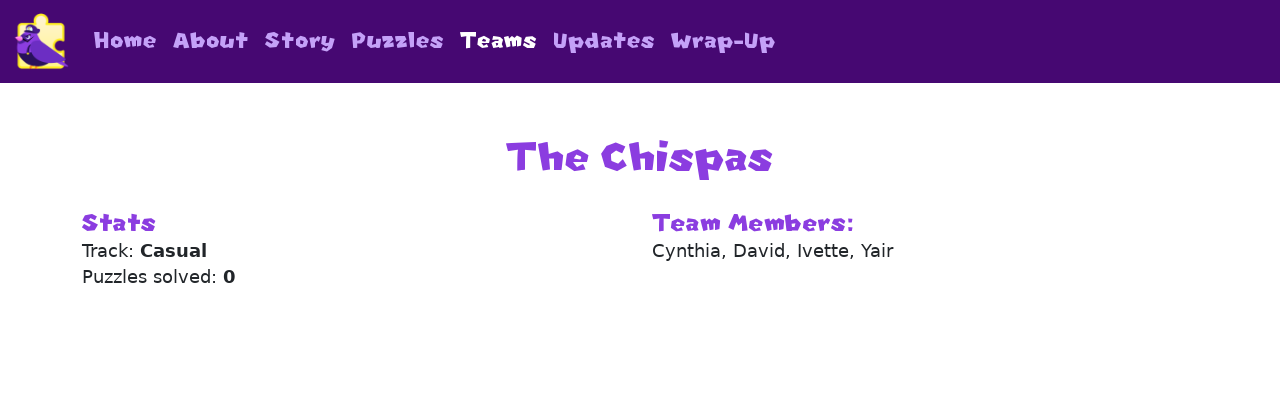

--- FILE ---
content_type: text/html; charset=utf-8
request_url: https://2021.huntinality.com/teams/The%20Chispas.html
body_size: 1655
content:







<!doctype html>
<html>
<head>
  <meta charset="utf-8">
  
<title>The Chispas</title>

  <meta name="viewport" content="width=device-width, initial-scale=0.5">

  
  <!-- Page specific imports -->
  

  <!-- Stylesheets -->
  <link rel="stylesheet" href="https://cdnjs.cloudflare.com/ajax/libs/normalize/8.0.1/normalize.min.css">
  <link rel="stylesheet" href="https://cdnjs.cloudflare.com/ajax/libs/toastr.js/latest/toastr.min.css">
  <link href="https://fonts.googleapis.com/icon?family=Material+Icons" rel="stylesheet">
  <link rel="preconnect" href="https://fonts.gstatic.com">
  <link href="https://fonts.googleapis.com/css2?family=Roboto+Mono:wght@100;500&display=swap" rel="stylesheet">

  <link rel="stylesheet" href="../static/css/base.css" type="text/css" media="screen">
  <link rel="stylesheet" href="https://cdn.rawgit.com/afeld/bootstrap-toc/v1.0.1/dist/bootstrap-toc.min.css">

  <!-- JavaScript -->
  <script src="https://cdnjs.cloudflare.com/ajax/libs/jquery/3.4.1/jquery.min.js"></script>
  <script src="https://cdnjs.cloudflare.com/ajax/libs/toastr.js/latest/toastr.min.js"></script>
  <script src="https://cdnjs.cloudflare.com/ajax/libs/jquery.touchswipe/1.6.19/jquery.touchSwipe.min.js"></script>
  <script src="https://cdnjs.cloudflare.com/ajax/libs/jquery.formset/1.2.2/jquery.formset.min.js"></script>
  <script src="https://cdn.jsdelivr.net/npm/@popperjs/core@2.9.1/dist/umd/popper.min.js" integrity="sha384-SR1sx49pcuLnqZUnnPwx6FCym0wLsk5JZuNx2bPPENzswTNFaQU1RDvt3wT4gWFG" crossorigin="anonymous"></script>
  <script src="../static/js/sorttable.fe2a69aebf8c.js"></script>
  <script src="../static/js/tray.ac18af883297.js"></script>
  <script src="../static/js/bootstrap.7138c610defd.js"></script>
  <script src="https://cdn.rawgit.com/afeld/bootstrap-toc/v1.0.1/dist/bootstrap-toc.min.js"></script>

  <!-- Global site tag (gtag.js) - Google Analytics -->
  <script async src="https://www.googletagmanager.com/gtag/js?id=G-1GRXJBTMVJ"></script>
  <script>
    window.dataLayer = window.dataLayer || [];
    function gtag(){dataLayer.push(arguments);}
    gtag('js', new Date());

    gtag('config', 'G-1GRXJBTMVJ');
  </script>


  <!-- Page specific imports -->
  

  <link rel="icon" sizes="16x16 32x32 48x48 64x64" href="../static/images/favicon.61e41ee0017b.ico" type="image/vnd.microsoft.icon">

</head>
<body>
  <nav class="navbar navbar-expand-lg navbar-dark bg-dark sticky-top mb-4">
    <div class="container-xxl">
      <a class="navbar-brand" href="../index.html">
        <img src="../static/images/logo.a854f7d77317.png" alt="Huntinality" class="max-vw-8 w-px-80">
      </a>
      <button class="navbar-toggler" type="button" data-bs-toggle="collapse" data-bs-target="#navbar" aria-controls="navbar" aria-expanded="false" aria-label="Toggle navigation">
        <span class="navbar-toggler-icon"></span>
      </button>
      <div class="collapse navbar-collapse" id="navbar">
        <ul class="navbar-nav me-auto mb-2 mb-lg-0">
          <li class="nav-item">
            <a class="nav-link"  href="../index.html">
              Home
            </a>
          </li>
          <li class="nav-item">
             <a class="nav-link"  href="../about.html">
              About
            </a>
          </li>
          
            <li class="nav-item">
              <a class="nav-link"  href="../puzzle_story/obro.html">
              Story
              </a>
          </li>
          

          
            <li class="nav-item">
              <a class="nav-link"  href="../puzzles.html">
              Puzzles
              </a>
            </li>
          


          <li class="nav-item">
            <a class="nav-link active"  href="../teams.html">
            Teams
            </a>
          </li>

          <li class="nav-item">
            <a class="nav-link"  href="../updates.html">
            Updates
            </a>
          </li>

          
            <li class="nav-item">
              <a class="nav-link"  href="../wrapup.html">
              Wrap-Up
              </a>
            </li>
          
        </ul>

        <ul class="navbar-nav ms-auto mb-2 mb-lg-0">
          
            
        </ul>

      </div>


    </div>
  </nav>

  <div class="container mt-2">
    <div class="row mb-4">

      <div class="col-auto me-auto">
        
      </div>

      <div class="col-auto ms-auto">
      
      </div>


    </div>


  </div>

  <div class="container main-container">
    

<style>
.chart {
    width: 100%;
    height: 82px;
    transform: scaleY(-1);
    margin-bottom: 24px;
}

.baz {
    fill: rgba(180, 160, 140, 0.3);
}

.area {
    fill: rgb(180, 220, 150);
}

.bar {
    stroke: rgba(248, 188, 78, 0.5);
    stroke-width: 0.5%;
    fill: none;
}

.meta {
    font-style: italic;
}

.team-members {
    margin-top: 24px;
}

@media (min-width: 550px) {
    .team-members {
        margin-top: 0;
    }
}

.team-member-controls {
    margin-top: 8px;
    line-height: 36px;
}

.team-info-panel h4 {
    margin-bottom: 0;
}

.free {
    color: #aaa;
}

.free td:last-child:before {
    content: "(";
}

.free td:last-child:after {
    content: ")";
}
</style>

<h1 class="mb-4">The Chispas</h1>

<div class="team-info-panel">
    <div class="row">
        <div class="col-6">
            <h4>Stats</h4>
            <div class="stat-entry">Track: <span class="fw-bold">Casual</span></div>
            
            <div class="stat-entry">Puzzles solved: <span class="fw-bold">0</span></div>
            
        </div>
        <div class="col-6">
            <div class="team-members">
                <h4>Team Members:</h4>
                <div class="stat-entry">
                    
                    Cynthia, 
                    
                    David, 
                    
                    Ivette, 
                    
                    Yair
                    
                </div>
                
            </div>
        </div>
    </div>
</div>
<br/>
<br/>



  </div>

  
</body>
</html>


--- FILE ---
content_type: text/css; charset=utf-8
request_url: https://2021.huntinality.com/static/css/base.css
body_size: 26349
content:
@font-face{
    font-family:"SuperMario256";
    src:url("../fonts/SuperMario256.ttf@fc3fc8044bd0") format("truetype")
}
@font-face{
    font-family:"NewSuperMarioFontU";
    src:url("../fonts/NewSuperMarioFontU.ttf@fc3fc8044bd0") format("truetype")
}
@font-face{
    font-family:"SuperMario";
    src:url("../fonts/SuperMario.ttf@fc3fc8044bd0") format("truetype")
}
nav{
    font-family:NewSuperMarioFontU;
    font-size:x-large
}
.mario_font{
    font-family:NewSuperMarioFontU, Verdana-Bold, Verdana, sans-serif
}
.solved-title-answer{
    color:#4a2;
    background-color:#4a2
}
.round-3-solved-title-answer{
    color:#4a2
}
.flavor{
    text-align:center;
    font-style:italic
}
h1,.h1{
    text-align:center
}
#shortcuts{
    position:absolute;
    opacity:0;
    pointer-events:none
}
.shortcuts{
    border:4px double #111;
    background-color:white;
    position:absolute;
    padding:1rem;
    min-width:auto;
    z-index:800;
    visibility:hidden
}
.shortcuts form{
    margin:0
}
#shortcuts{
    position:absolute;
    opacity:0;
    pointer-events:none
}
[for="shortcuts"]{
    display:inline;
    cursor:pointer
}
[for="shortcuts"]:after{
    content:"\25BC"
}
:checked~nav [for="shortcuts"]:after{
    content:"\25B2"
}
:checked~.shortcuts{
    visibility:visible
}
.update,.errata{
    background-size:contain;
    height:0;
    padding-bottom:10%;
    background-repeat:no-repeat
}
.update{
    background-image:url("../images/update_box_bg.svg")
}
.errata{
    background-image:url("../images/errata_box_bg.svg")
}
.update_title{
    fill:#fceb11;
    width:60%;
    top:13%;
    left:28%
}
.update_text{
    color:#fceb11;
    width:68%;
    top:39%;
    left:25%;
    overflow-x:hidden
}
.update_text a{
    color:#fceb11
}
.update_date{
    fill:#571b82;
    top:22%;
    left:11%;
    width:8%
}
.update_time{
    fill:black;
    top:48%;
    left:11%;
    width:6%
}
.updates ::-webkit-scrollbar{
    width:10px
}
.updates ::-webkit-scrollbar-track{
    background:#571b82
}
.updates ::-webkit-scrollbar-thumb{
    background:#fceb11
}
.asteriskField{
    display:none
}
nav[data-toggle='toc']{
    margin-top:12px
}
nav[data-toggle='toc'] .nav>li>.nav-link{
    font-size:20px
}
nav[data-toggle='toc'] .nav .nav>li>.nav-link{
    font-size:16px
}
html{
    scroll-padding-top:100px
}
@media (max-width: 768px){
    nav[data-toggle="toc"]{
        margin-bottom:42px;
        position:static
    }
    nav[data-toggle="toc"] .nav .active .nav{
        display:none
    }
}
#toast-container>.toast-warning{
    background-image:url("../images/toast-warning.png@fc3fc8044bd0") !important
}
/*! * Bootstrap v5.0.0-beta3 (https://getbootstrap.com/) * Copyright 2011-2021 The Bootstrap Authors * Copyright 2011-2021 Twitter, Inc. * Licensed under MIT (https://github.com/twbs/bootstrap/blob/main/LICENSE) */
:root{
    --bs-blue: #0d6efd;
    --bs-indigo: #6610f2;
    --bs-purple: #8b3de0;
    --bs-pink: #d63384;
    --bs-red: #dc3545;
    --bs-orange: #fd7e14;
    --bs-yellow: #ffd611;
    --bs-green: #198754;
    --bs-teal: #20c997;
    --bs-cyan: #0dcaf0;
    --bs-white: #fff;
    --bs-gray: #6c757d;
    --bs-gray-dark: #343a40;
    --bs-primary: #8b3de0;
    --bs-secondary: #6c757d;
    --bs-success: #198754;
    --bs-info: #0dcaf0;
    --bs-warning: #ffd611;
    --bs-danger: #dc3545;
    --bs-light: #f8f9fa;
    --bs-dark: #460872;
    --bs-font-sans-serif: system-ui, -apple-system, "Segoe UI", Roboto, "Helvetica Neue", Arial, "Noto Sans", "Liberation Sans", sans-serif, "Apple Color Emoji", "Segoe UI Emoji", "Segoe UI Symbol", "Noto Color Emoji";
    --bs-font-monospace: SFMono-Regular, Menlo, Monaco, Consolas, "Liberation Mono", "Courier New", monospace;
    --bs-gradient: linear-gradient(180deg, rgba(255,255,255,0.15), rgba(255,255,255,0))
}
*,*::before,*::after{
    box-sizing:border-box
}
@media (prefers-reduced-motion: no-preference){
    :root{
        scroll-behavior:smooth
    }
}
body{
    margin:0;
    font-family:var(--bs-font-sans-serif);
    font-size:1.1rem;
    font-weight:400;
    line-height:1.5;
    color:#212529;
    background-color:#fff;
    -webkit-text-size-adjust:100%;
    -webkit-tap-highlight-color:rgba(0,0,0,0)
}
hr{
    margin:1rem 0;
    color:inherit;
    background-color:currentColor;
    border:0;
    opacity:.25
}
hr:not([size]){
    height:1px
}
h6,.h6,h5,.h5,h4,.h4,h3,.h3,h2,.h2,h1,.h1{
    margin-top:0;
    margin-bottom:.5rem;
    font-family:NewSuperMarioFontU;
    font-weight:500;
    line-height:1.2;
    color:#8b3de0
}
h1,.h1{
    font-size:calc(1.4rem + 1.8vw)
}
@media (min-width: 1200px){
    h1,.h1{
        font-size:2.75rem
    }
}
h2,.h2{
    font-size:calc(1.345rem + 1.14vw)
}
@media (min-width: 1200px){
    h2,.h2{
        font-size:2.2rem
    }
}
h3,.h3{
    font-size:calc(1.3175rem + .81vw)
}
@media (min-width: 1200px){
    h3,.h3{
        font-size:1.925rem
    }
}
h4,.h4{
    font-size:calc(1.29rem + .48vw)
}
@media (min-width: 1200px){
    h4,.h4{
        font-size:1.65rem
    }
}
h5,.h5{
    font-size:calc(1.2625rem + .15vw)
}
@media (min-width: 1200px){
    h5,.h5{
        font-size:1.375rem
    }
}
h6,.h6{
    font-size:1.1rem
}
p{
    margin-top:0;
    margin-bottom:1rem
}
abbr[title],abbr[data-bs-original-title]{
    text-decoration:underline dotted;
    cursor:help;
    text-decoration-skip-ink:none
}
address{
    margin-bottom:1rem;
    font-style:normal;
    line-height:inherit
}
ol,ul{
    padding-left:2rem
}
ol,ul,dl{
    margin-top:0;
    margin-bottom:1rem
}
ol ol,ul ul,ol ul,ul ol{
    margin-bottom:0
}
dt{
    font-weight:700
}
dd{
    margin-bottom:.5rem;
    margin-left:0
}
blockquote{
    margin:0 0 1rem
}
b,strong{
    font-weight:bolder
}
small,.small{
    font-size:.875em
}
mark,.mark{
    padding:.2em;
    background-color:#fcf8e3
}
sub,sup{
    position:relative;
    font-size:.75em;
    line-height:0;
    vertical-align:baseline
}
sub{
    bottom:-.25em
}
sup{
    top:-.5em
}
a{
    color:#8b3de0;
    text-decoration:underline
}
a:hover{
    color:#6f31b3
}
a:not([href]):not([class]),a:not([href]):not([class]):hover{
    color:inherit;
    text-decoration:none
}
pre,code,kbd,samp{
    font-family:var(--bs-font-monospace);
    font-size:1em;
    direction:ltr
    /* rtl:ignore */
    ;
    unicode-bidi:bidi-override
}
pre{
    display:block;
    margin-top:0;
    margin-bottom:1rem;
    overflow:auto;
    font-size:.875em
}
pre code{
    font-size:inherit;
    color:inherit;
    word-break:normal
}
code{
    font-size:.875em;
    color:#d63384;
    word-wrap:break-word
}
a>code{
    color:inherit
}
kbd{
    padding:.2rem .4rem;
    font-size:.875em;
    color:#fff;
    background-color:#212529;
    border-radius:.2rem
}
kbd kbd{
    padding:0;
    font-size:1em;
    font-weight:700
}
figure{
    margin:0 0 1rem
}
img,svg{
    vertical-align:middle
}
table{
    caption-side:bottom;
    border-collapse:collapse
}
caption{
    padding-top:.5rem;
    padding-bottom:.5rem;
    color:#6c757d;
    text-align:left
}
th{
    text-align:inherit;
    text-align:-webkit-match-parent
}
thead,tbody,tfoot,tr,td,th{
    border-color:inherit;
    border-style:solid;
    border-width:0
}
label{
    display:inline-block
}
button{
    border-radius:0
}
button:focus:not(:focus-visible){
    outline:0
}
input,button,select,optgroup,textarea{
    margin:0;
    font-family:inherit;
    font-size:inherit;
    line-height:inherit
}
button,select{
    text-transform:none
}
[role="button"]{
    cursor:pointer
}
select{
    word-wrap:normal
}
select:disabled{
    opacity:1
}
[list]::-webkit-calendar-picker-indicator{
    display:none
}
button,[type="button"],[type="reset"],[type="submit"]{
    -webkit-appearance:button
}
button:not(:disabled),[type="button"]:not(:disabled),[type="reset"]:not(:disabled),[type="submit"]:not(:disabled){
    cursor:pointer
}
::-moz-focus-inner{
    padding:0;
    border-style:none
}
textarea{
    resize:vertical
}
fieldset{
    min-width:0;
    padding:0;
    margin:0;
    border:0
}
legend{
    float:left;
    width:100%;
    padding:0;
    margin-bottom:.5rem;
    font-size:calc(1.275rem + .3vw);
    line-height:inherit
}
@media (min-width: 1200px){
    legend{
        font-size:1.5rem
    }
}
legend+*{
    clear:left
}
::-webkit-datetime-edit-fields-wrapper,::-webkit-datetime-edit-text,::-webkit-datetime-edit-minute,::-webkit-datetime-edit-hour-field,::-webkit-datetime-edit-day-field,::-webkit-datetime-edit-month-field,::-webkit-datetime-edit-year-field{
    padding:0
}
::-webkit-inner-spin-button{
    height:auto
}
[type="search"]{
    outline-offset:-2px;
    -webkit-appearance:textfield
}
::-webkit-search-decoration{
    -webkit-appearance:none
}
::-webkit-color-swatch-wrapper{
    padding:0
}
::file-selector-button{
    font:inherit
}
::-webkit-file-upload-button{
    font:inherit;
    -webkit-appearance:button
}
output{
    display:inline-block
}
iframe{
    border:0
}
summary{
    display:list-item;
    cursor:pointer
}
progress{
    vertical-align:baseline
}
[hidden]{
    display:none !important
}
.lead{
    font-size:calc(1.2625rem + .15vw);
    font-weight:300
}
@media (min-width: 1200px){
    .lead{
        font-size:1.375rem
    }
}
.display-1{
    font-size:calc(1.625rem + 4.5vw);
    font-weight:300;
    line-height:1.2
}
@media (min-width: 1200px){
    .display-1{
        font-size:5rem
    }
}
.display-2{
    font-size:calc(1.575rem + 3.9vw);
    font-weight:300;
    line-height:1.2
}
@media (min-width: 1200px){
    .display-2{
        font-size:4.5rem
    }
}
.display-3{
    font-size:calc(1.525rem + 3.3vw);
    font-weight:300;
    line-height:1.2
}
@media (min-width: 1200px){
    .display-3{
        font-size:4rem
    }
}
.display-4{
    font-size:calc(1.475rem + 2.7vw);
    font-weight:300;
    line-height:1.2
}
@media (min-width: 1200px){
    .display-4{
        font-size:3.5rem
    }
}
.display-5{
    font-size:calc(1.425rem + 2.1vw);
    font-weight:300;
    line-height:1.2
}
@media (min-width: 1200px){
    .display-5{
        font-size:3rem
    }
}
.display-6{
    font-size:calc(1.375rem + 1.5vw);
    font-weight:300;
    line-height:1.2
}
@media (min-width: 1200px){
    .display-6{
        font-size:2.5rem
    }
}
.list-unstyled,.errorlist,.alert-block>ul{
    padding-left:0;
    list-style:none
}
.list-inline{
    padding-left:0;
    list-style:none
}
.list-inline-item{
    display:inline-block
}
.list-inline-item:not(:last-child){
    margin-right:.5rem
}
.initialism{
    font-size:.875em;
    text-transform:uppercase
}
.blockquote{
    margin-bottom:1rem;
    font-size:calc(1.2625rem + .15vw)
}
@media (min-width: 1200px){
    .blockquote{
        font-size:1.375rem
    }
}
.blockquote>:last-child{
    margin-bottom:0
}
.blockquote-footer{
    margin-top:-1rem;
    margin-bottom:1rem;
    font-size:.875em;
    color:#6c757d
}
.blockquote-footer::before{
    content:"\2014\00A0"
}
.img-fluid{
    max-width:100%;
    height:auto
}
.img-thumbnail{
    padding:.25rem;
    background-color:#fff;
    border:1px solid #dee2e6;
    border-radius:.25rem;
    max-width:100%;
    height:auto
}
.figure{
    display:inline-block
}
.figure-img{
    margin-bottom:.5rem;
    line-height:1
}
.figure-caption{
    font-size:.875em;
    color:#6c757d
}
.container,.container-fluid,.container-xxl,.container-xl,.container-lg,.container-md,.container-sm{
    width:100%;
    padding-right:var(--bs-gutter-x, .75rem);
    padding-left:var(--bs-gutter-x, .75rem);
    margin-right:auto;
    margin-left:auto
}
@media (min-width: 576px){
    .container-sm,.container{
        max-width:540px
    }
}
@media (min-width: 768px){
    .container-md,.container-sm,.container{
        max-width:720px
    }
}
@media (min-width: 992px){
    .container-lg,.container-md,.container-sm,.container{
        max-width:960px
    }
}
@media (min-width: 1200px){
    .container-xl,.container-lg,.container-md,.container-sm,.container{
        max-width:1140px
    }
}
@media (min-width: 1400px){
    .container-xxl,.container-xl,.container-lg,.container-md,.container-sm,.container{
        max-width:1320px
    }
}
.row{
    --bs-gutter-x: 1.5rem;
    --bs-gutter-y: 0;
    display:flex;
    flex-wrap:wrap;
    margin-top:calc(var(--bs-gutter-y) * -1);
    margin-right:calc(var(--bs-gutter-x) / -2);
    margin-left:calc(var(--bs-gutter-x) / -2)
}
.row>*{
    flex-shrink:0;
    width:100%;
    max-width:100%;
    padding-right:calc(var(--bs-gutter-x) / 2);
    padding-left:calc(var(--bs-gutter-x) / 2);
    margin-top:var(--bs-gutter-y)
}
.col{
    flex:1 0 0%
}
.row-cols-auto>*{
    flex:0 0 auto;
    width:auto
}
.row-cols-1>*{
    flex:0 0 auto;
    width:100%
}
.row-cols-2>*{
    flex:0 0 auto;
    width:50%
}
.row-cols-3>*{
    flex:0 0 auto;
    width:33.33333%
}
.row-cols-4>*{
    flex:0 0 auto;
    width:25%
}
.row-cols-5>*{
    flex:0 0 auto;
    width:20%
}
.row-cols-6>*{
    flex:0 0 auto;
    width:16.66667%
}
.col-auto{
    flex:0 0 auto;
    width:auto
}
.col-1{
    flex:0 0 auto;
    width:8.33333%
}
.col-2{
    flex:0 0 auto;
    width:16.66667%
}
.col-3{
    flex:0 0 auto;
    width:25%
}
.col-4{
    flex:0 0 auto;
    width:33.33333%
}
.col-5{
    flex:0 0 auto;
    width:41.66667%
}
.col-6{
    flex:0 0 auto;
    width:50%
}
.col-7{
    flex:0 0 auto;
    width:58.33333%
}
.col-8{
    flex:0 0 auto;
    width:66.66667%
}
.col-9{
    flex:0 0 auto;
    width:75%
}
.col-10{
    flex:0 0 auto;
    width:83.33333%
}
.col-11{
    flex:0 0 auto;
    width:91.66667%
}
.col-12{
    flex:0 0 auto;
    width:100%
}
.offset-1{
    margin-left:8.33333%
}
.offset-2{
    margin-left:16.66667%
}
.offset-3{
    margin-left:25%
}
.offset-4{
    margin-left:33.33333%
}
.offset-5{
    margin-left:41.66667%
}
.offset-6{
    margin-left:50%
}
.offset-7{
    margin-left:58.33333%
}
.offset-8{
    margin-left:66.66667%
}
.offset-9{
    margin-left:75%
}
.offset-10{
    margin-left:83.33333%
}
.offset-11{
    margin-left:91.66667%
}
.g-0,.gx-0{
    --bs-gutter-x: 0
}
.g-0,.gy-0{
    --bs-gutter-y: 0
}
.g-1,.gx-1{
    --bs-gutter-x: .25rem
}
.g-1,.gy-1{
    --bs-gutter-y: .25rem
}
.g-2,.gx-2{
    --bs-gutter-x: .5rem
}
.g-2,.gy-2{
    --bs-gutter-y: .5rem
}
.g-3,.gx-3{
    --bs-gutter-x: 1rem
}
.g-3,.gy-3{
    --bs-gutter-y: 1rem
}
.g-4,.gx-4{
    --bs-gutter-x: 1.5rem
}
.g-4,.gy-4{
    --bs-gutter-y: 1.5rem
}
.g-5,.gx-5{
    --bs-gutter-x: 3rem
}
.g-5,.gy-5{
    --bs-gutter-y: 3rem
}
@media (min-width: 576px){
    .col-sm{
        flex:1 0 0%
    }
    .row-cols-sm-auto>*{
        flex:0 0 auto;
        width:auto
    }
    .row-cols-sm-1>*{
        flex:0 0 auto;
        width:100%
    }
    .row-cols-sm-2>*{
        flex:0 0 auto;
        width:50%
    }
    .row-cols-sm-3>*{
        flex:0 0 auto;
        width:33.33333%
    }
    .row-cols-sm-4>*{
        flex:0 0 auto;
        width:25%
    }
    .row-cols-sm-5>*{
        flex:0 0 auto;
        width:20%
    }
    .row-cols-sm-6>*{
        flex:0 0 auto;
        width:16.66667%
    }
    .col-sm-auto{
        flex:0 0 auto;
        width:auto
    }
    .col-sm-1{
        flex:0 0 auto;
        width:8.33333%
    }
    .col-sm-2{
        flex:0 0 auto;
        width:16.66667%
    }
    .col-sm-3{
        flex:0 0 auto;
        width:25%
    }
    .col-sm-4{
        flex:0 0 auto;
        width:33.33333%
    }
    .col-sm-5{
        flex:0 0 auto;
        width:41.66667%
    }
    .col-sm-6{
        flex:0 0 auto;
        width:50%
    }
    .col-sm-7{
        flex:0 0 auto;
        width:58.33333%
    }
    .col-sm-8{
        flex:0 0 auto;
        width:66.66667%
    }
    .col-sm-9{
        flex:0 0 auto;
        width:75%
    }
    .col-sm-10{
        flex:0 0 auto;
        width:83.33333%
    }
    .col-sm-11{
        flex:0 0 auto;
        width:91.66667%
    }
    .col-sm-12{
        flex:0 0 auto;
        width:100%
    }
    .offset-sm-0{
        margin-left:0
    }
    .offset-sm-1{
        margin-left:8.33333%
    }
    .offset-sm-2{
        margin-left:16.66667%
    }
    .offset-sm-3{
        margin-left:25%
    }
    .offset-sm-4{
        margin-left:33.33333%
    }
    .offset-sm-5{
        margin-left:41.66667%
    }
    .offset-sm-6{
        margin-left:50%
    }
    .offset-sm-7{
        margin-left:58.33333%
    }
    .offset-sm-8{
        margin-left:66.66667%
    }
    .offset-sm-9{
        margin-left:75%
    }
    .offset-sm-10{
        margin-left:83.33333%
    }
    .offset-sm-11{
        margin-left:91.66667%
    }
    .g-sm-0,.gx-sm-0{
        --bs-gutter-x: 0
    }
    .g-sm-0,.gy-sm-0{
        --bs-gutter-y: 0
    }
    .g-sm-1,.gx-sm-1{
        --bs-gutter-x: .25rem
    }
    .g-sm-1,.gy-sm-1{
        --bs-gutter-y: .25rem
    }
    .g-sm-2,.gx-sm-2{
        --bs-gutter-x: .5rem
    }
    .g-sm-2,.gy-sm-2{
        --bs-gutter-y: .5rem
    }
    .g-sm-3,.gx-sm-3{
        --bs-gutter-x: 1rem
    }
    .g-sm-3,.gy-sm-3{
        --bs-gutter-y: 1rem
    }
    .g-sm-4,.gx-sm-4{
        --bs-gutter-x: 1.5rem
    }
    .g-sm-4,.gy-sm-4{
        --bs-gutter-y: 1.5rem
    }
    .g-sm-5,.gx-sm-5{
        --bs-gutter-x: 3rem
    }
    .g-sm-5,.gy-sm-5{
        --bs-gutter-y: 3rem
    }
}
@media (min-width: 768px){
    .col-md{
        flex:1 0 0%
    }
    .row-cols-md-auto>*{
        flex:0 0 auto;
        width:auto
    }
    .row-cols-md-1>*{
        flex:0 0 auto;
        width:100%
    }
    .row-cols-md-2>*{
        flex:0 0 auto;
        width:50%
    }
    .row-cols-md-3>*{
        flex:0 0 auto;
        width:33.33333%
    }
    .row-cols-md-4>*{
        flex:0 0 auto;
        width:25%
    }
    .row-cols-md-5>*{
        flex:0 0 auto;
        width:20%
    }
    .row-cols-md-6>*{
        flex:0 0 auto;
        width:16.66667%
    }
    .col-md-auto{
        flex:0 0 auto;
        width:auto
    }
    .col-md-1{
        flex:0 0 auto;
        width:8.33333%
    }
    .col-md-2{
        flex:0 0 auto;
        width:16.66667%
    }
    .col-md-3{
        flex:0 0 auto;
        width:25%
    }
    .col-md-4{
        flex:0 0 auto;
        width:33.33333%
    }
    .col-md-5{
        flex:0 0 auto;
        width:41.66667%
    }
    .col-md-6{
        flex:0 0 auto;
        width:50%
    }
    .col-md-7{
        flex:0 0 auto;
        width:58.33333%
    }
    .col-md-8{
        flex:0 0 auto;
        width:66.66667%
    }
    .col-md-9{
        flex:0 0 auto;
        width:75%
    }
    .col-md-10{
        flex:0 0 auto;
        width:83.33333%
    }
    .col-md-11{
        flex:0 0 auto;
        width:91.66667%
    }
    .col-md-12{
        flex:0 0 auto;
        width:100%
    }
    .offset-md-0{
        margin-left:0
    }
    .offset-md-1{
        margin-left:8.33333%
    }
    .offset-md-2{
        margin-left:16.66667%
    }
    .offset-md-3{
        margin-left:25%
    }
    .offset-md-4{
        margin-left:33.33333%
    }
    .offset-md-5{
        margin-left:41.66667%
    }
    .offset-md-6{
        margin-left:50%
    }
    .offset-md-7{
        margin-left:58.33333%
    }
    .offset-md-8{
        margin-left:66.66667%
    }
    .offset-md-9{
        margin-left:75%
    }
    .offset-md-10{
        margin-left:83.33333%
    }
    .offset-md-11{
        margin-left:91.66667%
    }
    .g-md-0,.gx-md-0{
        --bs-gutter-x: 0
    }
    .g-md-0,.gy-md-0{
        --bs-gutter-y: 0
    }
    .g-md-1,.gx-md-1{
        --bs-gutter-x: .25rem
    }
    .g-md-1,.gy-md-1{
        --bs-gutter-y: .25rem
    }
    .g-md-2,.gx-md-2{
        --bs-gutter-x: .5rem
    }
    .g-md-2,.gy-md-2{
        --bs-gutter-y: .5rem
    }
    .g-md-3,.gx-md-3{
        --bs-gutter-x: 1rem
    }
    .g-md-3,.gy-md-3{
        --bs-gutter-y: 1rem
    }
    .g-md-4,.gx-md-4{
        --bs-gutter-x: 1.5rem
    }
    .g-md-4,.gy-md-4{
        --bs-gutter-y: 1.5rem
    }
    .g-md-5,.gx-md-5{
        --bs-gutter-x: 3rem
    }
    .g-md-5,.gy-md-5{
        --bs-gutter-y: 3rem
    }
}
@media (min-width: 992px){
    .col-lg{
        flex:1 0 0%
    }
    .row-cols-lg-auto>*{
        flex:0 0 auto;
        width:auto
    }
    .row-cols-lg-1>*{
        flex:0 0 auto;
        width:100%
    }
    .row-cols-lg-2>*{
        flex:0 0 auto;
        width:50%
    }
    .row-cols-lg-3>*{
        flex:0 0 auto;
        width:33.33333%
    }
    .row-cols-lg-4>*{
        flex:0 0 auto;
        width:25%
    }
    .row-cols-lg-5>*{
        flex:0 0 auto;
        width:20%
    }
    .row-cols-lg-6>*{
        flex:0 0 auto;
        width:16.66667%
    }
    .col-lg-auto{
        flex:0 0 auto;
        width:auto
    }
    .col-lg-1{
        flex:0 0 auto;
        width:8.33333%
    }
    .col-lg-2{
        flex:0 0 auto;
        width:16.66667%
    }
    .col-lg-3{
        flex:0 0 auto;
        width:25%
    }
    .col-lg-4{
        flex:0 0 auto;
        width:33.33333%
    }
    .col-lg-5{
        flex:0 0 auto;
        width:41.66667%
    }
    .col-lg-6{
        flex:0 0 auto;
        width:50%
    }
    .col-lg-7{
        flex:0 0 auto;
        width:58.33333%
    }
    .col-lg-8{
        flex:0 0 auto;
        width:66.66667%
    }
    .col-lg-9{
        flex:0 0 auto;
        width:75%
    }
    .col-lg-10{
        flex:0 0 auto;
        width:83.33333%
    }
    .col-lg-11{
        flex:0 0 auto;
        width:91.66667%
    }
    .col-lg-12{
        flex:0 0 auto;
        width:100%
    }
    .offset-lg-0{
        margin-left:0
    }
    .offset-lg-1{
        margin-left:8.33333%
    }
    .offset-lg-2{
        margin-left:16.66667%
    }
    .offset-lg-3{
        margin-left:25%
    }
    .offset-lg-4{
        margin-left:33.33333%
    }
    .offset-lg-5{
        margin-left:41.66667%
    }
    .offset-lg-6{
        margin-left:50%
    }
    .offset-lg-7{
        margin-left:58.33333%
    }
    .offset-lg-8{
        margin-left:66.66667%
    }
    .offset-lg-9{
        margin-left:75%
    }
    .offset-lg-10{
        margin-left:83.33333%
    }
    .offset-lg-11{
        margin-left:91.66667%
    }
    .g-lg-0,.gx-lg-0{
        --bs-gutter-x: 0
    }
    .g-lg-0,.gy-lg-0{
        --bs-gutter-y: 0
    }
    .g-lg-1,.gx-lg-1{
        --bs-gutter-x: .25rem
    }
    .g-lg-1,.gy-lg-1{
        --bs-gutter-y: .25rem
    }
    .g-lg-2,.gx-lg-2{
        --bs-gutter-x: .5rem
    }
    .g-lg-2,.gy-lg-2{
        --bs-gutter-y: .5rem
    }
    .g-lg-3,.gx-lg-3{
        --bs-gutter-x: 1rem
    }
    .g-lg-3,.gy-lg-3{
        --bs-gutter-y: 1rem
    }
    .g-lg-4,.gx-lg-4{
        --bs-gutter-x: 1.5rem
    }
    .g-lg-4,.gy-lg-4{
        --bs-gutter-y: 1.5rem
    }
    .g-lg-5,.gx-lg-5{
        --bs-gutter-x: 3rem
    }
    .g-lg-5,.gy-lg-5{
        --bs-gutter-y: 3rem
    }
}
@media (min-width: 1200px){
    .col-xl{
        flex:1 0 0%
    }
    .row-cols-xl-auto>*{
        flex:0 0 auto;
        width:auto
    }
    .row-cols-xl-1>*{
        flex:0 0 auto;
        width:100%
    }
    .row-cols-xl-2>*{
        flex:0 0 auto;
        width:50%
    }
    .row-cols-xl-3>*{
        flex:0 0 auto;
        width:33.33333%
    }
    .row-cols-xl-4>*{
        flex:0 0 auto;
        width:25%
    }
    .row-cols-xl-5>*{
        flex:0 0 auto;
        width:20%
    }
    .row-cols-xl-6>*{
        flex:0 0 auto;
        width:16.66667%
    }
    .col-xl-auto{
        flex:0 0 auto;
        width:auto
    }
    .col-xl-1{
        flex:0 0 auto;
        width:8.33333%
    }
    .col-xl-2{
        flex:0 0 auto;
        width:16.66667%
    }
    .col-xl-3{
        flex:0 0 auto;
        width:25%
    }
    .col-xl-4{
        flex:0 0 auto;
        width:33.33333%
    }
    .col-xl-5{
        flex:0 0 auto;
        width:41.66667%
    }
    .col-xl-6{
        flex:0 0 auto;
        width:50%
    }
    .col-xl-7{
        flex:0 0 auto;
        width:58.33333%
    }
    .col-xl-8{
        flex:0 0 auto;
        width:66.66667%
    }
    .col-xl-9{
        flex:0 0 auto;
        width:75%
    }
    .col-xl-10{
        flex:0 0 auto;
        width:83.33333%
    }
    .col-xl-11{
        flex:0 0 auto;
        width:91.66667%
    }
    .col-xl-12{
        flex:0 0 auto;
        width:100%
    }
    .offset-xl-0{
        margin-left:0
    }
    .offset-xl-1{
        margin-left:8.33333%
    }
    .offset-xl-2{
        margin-left:16.66667%
    }
    .offset-xl-3{
        margin-left:25%
    }
    .offset-xl-4{
        margin-left:33.33333%
    }
    .offset-xl-5{
        margin-left:41.66667%
    }
    .offset-xl-6{
        margin-left:50%
    }
    .offset-xl-7{
        margin-left:58.33333%
    }
    .offset-xl-8{
        margin-left:66.66667%
    }
    .offset-xl-9{
        margin-left:75%
    }
    .offset-xl-10{
        margin-left:83.33333%
    }
    .offset-xl-11{
        margin-left:91.66667%
    }
    .g-xl-0,.gx-xl-0{
        --bs-gutter-x: 0
    }
    .g-xl-0,.gy-xl-0{
        --bs-gutter-y: 0
    }
    .g-xl-1,.gx-xl-1{
        --bs-gutter-x: .25rem
    }
    .g-xl-1,.gy-xl-1{
        --bs-gutter-y: .25rem
    }
    .g-xl-2,.gx-xl-2{
        --bs-gutter-x: .5rem
    }
    .g-xl-2,.gy-xl-2{
        --bs-gutter-y: .5rem
    }
    .g-xl-3,.gx-xl-3{
        --bs-gutter-x: 1rem
    }
    .g-xl-3,.gy-xl-3{
        --bs-gutter-y: 1rem
    }
    .g-xl-4,.gx-xl-4{
        --bs-gutter-x: 1.5rem
    }
    .g-xl-4,.gy-xl-4{
        --bs-gutter-y: 1.5rem
    }
    .g-xl-5,.gx-xl-5{
        --bs-gutter-x: 3rem
    }
    .g-xl-5,.gy-xl-5{
        --bs-gutter-y: 3rem
    }
}
@media (min-width: 1400px){
    .col-xxl{
        flex:1 0 0%
    }
    .row-cols-xxl-auto>*{
        flex:0 0 auto;
        width:auto
    }
    .row-cols-xxl-1>*{
        flex:0 0 auto;
        width:100%
    }
    .row-cols-xxl-2>*{
        flex:0 0 auto;
        width:50%
    }
    .row-cols-xxl-3>*{
        flex:0 0 auto;
        width:33.33333%
    }
    .row-cols-xxl-4>*{
        flex:0 0 auto;
        width:25%
    }
    .row-cols-xxl-5>*{
        flex:0 0 auto;
        width:20%
    }
    .row-cols-xxl-6>*{
        flex:0 0 auto;
        width:16.66667%
    }
    .col-xxl-auto{
        flex:0 0 auto;
        width:auto
    }
    .col-xxl-1{
        flex:0 0 auto;
        width:8.33333%
    }
    .col-xxl-2{
        flex:0 0 auto;
        width:16.66667%
    }
    .col-xxl-3{
        flex:0 0 auto;
        width:25%
    }
    .col-xxl-4{
        flex:0 0 auto;
        width:33.33333%
    }
    .col-xxl-5{
        flex:0 0 auto;
        width:41.66667%
    }
    .col-xxl-6{
        flex:0 0 auto;
        width:50%
    }
    .col-xxl-7{
        flex:0 0 auto;
        width:58.33333%
    }
    .col-xxl-8{
        flex:0 0 auto;
        width:66.66667%
    }
    .col-xxl-9{
        flex:0 0 auto;
        width:75%
    }
    .col-xxl-10{
        flex:0 0 auto;
        width:83.33333%
    }
    .col-xxl-11{
        flex:0 0 auto;
        width:91.66667%
    }
    .col-xxl-12{
        flex:0 0 auto;
        width:100%
    }
    .offset-xxl-0{
        margin-left:0
    }
    .offset-xxl-1{
        margin-left:8.33333%
    }
    .offset-xxl-2{
        margin-left:16.66667%
    }
    .offset-xxl-3{
        margin-left:25%
    }
    .offset-xxl-4{
        margin-left:33.33333%
    }
    .offset-xxl-5{
        margin-left:41.66667%
    }
    .offset-xxl-6{
        margin-left:50%
    }
    .offset-xxl-7{
        margin-left:58.33333%
    }
    .offset-xxl-8{
        margin-left:66.66667%
    }
    .offset-xxl-9{
        margin-left:75%
    }
    .offset-xxl-10{
        margin-left:83.33333%
    }
    .offset-xxl-11{
        margin-left:91.66667%
    }
    .g-xxl-0,.gx-xxl-0{
        --bs-gutter-x: 0
    }
    .g-xxl-0,.gy-xxl-0{
        --bs-gutter-y: 0
    }
    .g-xxl-1,.gx-xxl-1{
        --bs-gutter-x: .25rem
    }
    .g-xxl-1,.gy-xxl-1{
        --bs-gutter-y: .25rem
    }
    .g-xxl-2,.gx-xxl-2{
        --bs-gutter-x: .5rem
    }
    .g-xxl-2,.gy-xxl-2{
        --bs-gutter-y: .5rem
    }
    .g-xxl-3,.gx-xxl-3{
        --bs-gutter-x: 1rem
    }
    .g-xxl-3,.gy-xxl-3{
        --bs-gutter-y: 1rem
    }
    .g-xxl-4,.gx-xxl-4{
        --bs-gutter-x: 1.5rem
    }
    .g-xxl-4,.gy-xxl-4{
        --bs-gutter-y: 1.5rem
    }
    .g-xxl-5,.gx-xxl-5{
        --bs-gutter-x: 3rem
    }
    .g-xxl-5,.gy-xxl-5{
        --bs-gutter-y: 3rem
    }
}
.table{
    --bs-table-bg: rgba(0,0,0,0);
    --bs-table-striped-color: #212529;
    --bs-table-striped-bg: rgba(0,0,0,0.05);
    --bs-table-active-color: #212529;
    --bs-table-active-bg: rgba(0,0,0,0.1);
    --bs-table-hover-color: #212529;
    --bs-table-hover-bg: rgba(0,0,0,0.075);
    width:100%;
    margin-bottom:1rem;
    color:#212529;
    vertical-align:top;
    border-color:#dee2e6
}
.table>:not(caption)>*>*{
    padding:.5rem .5rem;
    background-color:var(--bs-table-bg);
    border-bottom-width:1px;
    box-shadow:inset 0 0 0 9999px var(--bs-table-accent-bg)
}
.table>tbody{
    vertical-align:inherit
}
.table>thead{
    vertical-align:bottom
}
.table>:not(:last-child)>:last-child>*{
    border-bottom-color:currentColor
}
.caption-top{
    caption-side:top
}
.table-sm>:not(caption)>*>*{
    padding:.25rem .25rem
}
.table-bordered>:not(caption)>*{
    border-width:1px 0
}
.table-bordered>:not(caption)>*>*{
    border-width:0 1px
}
.table-borderless>:not(caption)>*>*{
    border-bottom-width:0
}
.table-striped>tbody>tr:nth-of-type(odd){
    --bs-table-accent-bg: var(--bs-table-striped-bg);
    color:var(--bs-table-striped-color)
}
.table-active{
    --bs-table-accent-bg: var(--bs-table-active-bg);
    color:var(--bs-table-active-color)
}
.table-hover>tbody>tr:hover{
    --bs-table-accent-bg: var(--bs-table-hover-bg);
    color:var(--bs-table-hover-color)
}
.table-primary{
    --bs-table-bg: #e8d8f9;
    --bs-table-striped-bg: #dccded;
    --bs-table-striped-color: #000;
    --bs-table-active-bg: #d1c2e0;
    --bs-table-active-color: #000;
    --bs-table-hover-bg: #d7c8e6;
    --bs-table-hover-color: #000;
    color:#000;
    border-color:#d1c2e0
}
.table-secondary{
    --bs-table-bg: #e2e3e5;
    --bs-table-striped-bg: #d7d8da;
    --bs-table-striped-color: #000;
    --bs-table-active-bg: #cbccce;
    --bs-table-active-color: #000;
    --bs-table-hover-bg: #d1d2d4;
    --bs-table-hover-color: #000;
    color:#000;
    border-color:#cbccce
}
.table-success{
    --bs-table-bg: #d1e7dd;
    --bs-table-striped-bg: #c7dbd2;
    --bs-table-striped-color: #000;
    --bs-table-active-bg: #bcd0c7;
    --bs-table-active-color: #000;
    --bs-table-hover-bg: #c1d6cc;
    --bs-table-hover-color: #000;
    color:#000;
    border-color:#bcd0c7
}
.table-info{
    --bs-table-bg: #cff4fc;
    --bs-table-striped-bg: #c5e8ef;
    --bs-table-striped-color: #000;
    --bs-table-active-bg: #badce3;
    --bs-table-active-color: #000;
    --bs-table-hover-bg: #bfe2e9;
    --bs-table-hover-color: #000;
    color:#000;
    border-color:#badce3
}
.table-warning{
    --bs-table-bg: #fff7cf;
    --bs-table-striped-bg: #f2ebc5;
    --bs-table-striped-color: #000;
    --bs-table-active-bg: #e6deba;
    --bs-table-active-color: #000;
    --bs-table-hover-bg: #ece4bf;
    --bs-table-hover-color: #000;
    color:#000;
    border-color:#e6deba
}
.table-danger{
    --bs-table-bg: #f8d7da;
    --bs-table-striped-bg: #eccccf;
    --bs-table-striped-color: #000;
    --bs-table-active-bg: #dfc2c4;
    --bs-table-active-color: #000;
    --bs-table-hover-bg: #e5c7ca;
    --bs-table-hover-color: #000;
    color:#000;
    border-color:#dfc2c4
}
.table-light{
    --bs-table-bg: #f8f9fa;
    --bs-table-striped-bg: #ecedee;
    --bs-table-striped-color: #000;
    --bs-table-active-bg: #dfe0e1;
    --bs-table-active-color: #000;
    --bs-table-hover-bg: #e5e6e7;
    --bs-table-hover-color: #000;
    color:#000;
    border-color:#dfe0e1
}
.table-dark{
    --bs-table-bg: #460872;
    --bs-table-striped-bg: #4f1479;
    --bs-table-striped-color: #fff;
    --bs-table-active-bg: #592180;
    --bs-table-active-color: #fff;
    --bs-table-hover-bg: #541b7d;
    --bs-table-hover-color: #fff;
    color:#fff;
    border-color:#592180
}
.table-responsive{
    overflow-x:auto;
    -webkit-overflow-scrolling:touch
}
@media (max-width: 575.98px){
    .table-responsive-sm{
        overflow-x:auto;
        -webkit-overflow-scrolling:touch
    }
}
@media (max-width: 767.98px){
    .table-responsive-md{
        overflow-x:auto;
        -webkit-overflow-scrolling:touch
    }
}
@media (max-width: 991.98px){
    .table-responsive-lg{
        overflow-x:auto;
        -webkit-overflow-scrolling:touch
    }
}
@media (max-width: 1199.98px){
    .table-responsive-xl{
        overflow-x:auto;
        -webkit-overflow-scrolling:touch
    }
}
@media (max-width: 1399.98px){
    .table-responsive-xxl{
        overflow-x:auto;
        -webkit-overflow-scrolling:touch
    }
}
.form-label{
    margin-bottom:.5rem
}
.col-form-label{
    padding-top:calc(.375rem + 1px);
    padding-bottom:calc(.375rem + 1px);
    margin-bottom:0;
    font-size:inherit;
    line-height:1.5
}
.col-form-label-lg{
    padding-top:calc(.5rem + 1px);
    padding-bottom:calc(.5rem + 1px);
    font-size:calc(1.2625rem + .15vw)
}
@media (min-width: 1200px){
    .col-form-label-lg{
        font-size:1.375rem
    }
}
.col-form-label-sm{
    padding-top:calc(.25rem + 1px);
    padding-bottom:calc(.25rem + 1px);
    font-size:.9625rem
}
.form-text{
    margin-top:.25rem;
    font-size:.875em;
    color:#6c757d
}
.form-control{
    display:block;
    width:100%;
    padding:.375rem .75rem;
    font-size:1.1rem;
    font-weight:400;
    line-height:1.5;
    color:#212529;
    background-color:#fff;
    background-clip:padding-box;
    border:1px solid #ced4da;
    appearance:none;
    border-radius:.25rem;
    transition:border-color 0.15s ease-in-out,box-shadow 0.15s ease-in-out
}
@media (prefers-reduced-motion: reduce){
    .form-control{
        transition:none
    }
}
.form-control[type="file"]{
    overflow:hidden
}
.form-control[type="file"]:not(:disabled):not([readonly]){
    cursor:pointer
}
.form-control:focus{
    color:#212529;
    background-color:#fff;
    border-color:#c59ef0;
    outline:0;
    box-shadow:0 0 0 .25rem rgba(139,61,224,0.25)
}
.form-control::-webkit-date-and-time-value{
    height:1.5em
}
.form-control::placeholder{
    color:#6c757d;
    opacity:1
}
.form-control:disabled,.form-control[readonly]{
    background-color:#e9ecef;
    opacity:1
}
.form-control::file-selector-button{
    padding:.375rem .75rem;
    margin:-.375rem -.75rem;
    margin-inline-end:.75rem;
    color:#212529;
    background-color:#e9ecef;
    pointer-events:none;
    border-color:inherit;
    border-style:solid;
    border-width:0;
    border-inline-end-width:1px;
    border-radius:0;
    transition:color 0.15s ease-in-out,background-color 0.15s ease-in-out,border-color 0.15s ease-in-out,box-shadow 0.15s ease-in-out
}
@media (prefers-reduced-motion: reduce){
    .form-control::file-selector-button{
        transition:none
    }
}
.form-control:hover:not(:disabled):not([readonly])::file-selector-button{
    background-color:#dde0e3
}
.form-control::-webkit-file-upload-button{
    padding:.375rem .75rem;
    margin:-.375rem -.75rem;
    margin-inline-end:.75rem;
    color:#212529;
    background-color:#e9ecef;
    pointer-events:none;
    border-color:inherit;
    border-style:solid;
    border-width:0;
    border-inline-end-width:1px;
    border-radius:0;
    transition:color 0.15s ease-in-out,background-color 0.15s ease-in-out,border-color 0.15s ease-in-out,box-shadow 0.15s ease-in-out
}
@media (prefers-reduced-motion: reduce){
    .form-control::-webkit-file-upload-button{
        transition:none
    }
}
.form-control:hover:not(:disabled):not([readonly])::-webkit-file-upload-button{
    background-color:#dde0e3
}
.form-control-plaintext{
    display:block;
    width:100%;
    padding:.375rem 0;
    margin-bottom:0;
    line-height:1.5;
    color:#212529;
    background-color:transparent;
    border:solid transparent;
    border-width:1px 0
}
.form-control-plaintext.form-control-sm,.form-control-plaintext.form-control-lg{
    padding-right:0;
    padding-left:0
}
.form-control-sm{
    min-height:calc(1.5em + .5rem + 2px);
    padding:.25rem .5rem;
    font-size:.9625rem;
    border-radius:.2rem
}
.form-control-sm::file-selector-button{
    padding:.25rem .5rem;
    margin:-.25rem -.5rem;
    margin-inline-end:.5rem
}
.form-control-sm::-webkit-file-upload-button{
    padding:.25rem .5rem;
    margin:-.25rem -.5rem;
    margin-inline-end:.5rem
}
.form-control-lg{
    min-height:calc(1.5em + 1rem + 2px);
    padding:.5rem 1rem;
    font-size:calc(1.2625rem + .15vw);
    border-radius:.3rem
}
@media (min-width: 1200px){
    .form-control-lg{
        font-size:1.375rem
    }
}
.form-control-lg::file-selector-button{
    padding:.5rem 1rem;
    margin:-.5rem -1rem;
    margin-inline-end:1rem
}
.form-control-lg::-webkit-file-upload-button{
    padding:.5rem 1rem;
    margin:-.5rem -1rem;
    margin-inline-end:1rem
}
textarea.form-control{
    min-height:calc(1.5em + .75rem + 2px)
}
textarea.form-control-sm{
    min-height:calc(1.5em + .5rem + 2px)
}
textarea.form-control-lg{
    min-height:calc(1.5em + 1rem + 2px)
}
.form-control-color{
    max-width:3rem;
    height:auto;
    padding:.375rem
}
.form-control-color:not(:disabled):not([readonly]){
    cursor:pointer
}
.form-control-color::-moz-color-swatch{
    height:1.5em;
    border-radius:.25rem
}
.form-control-color::-webkit-color-swatch{
    height:1.5em;
    border-radius:.25rem
}
.form-select{
    display:block;
    width:100%;
    padding:.375rem 2.25rem .375rem .75rem;
    font-size:1.1rem;
    font-weight:400;
    line-height:1.5;
    color:#212529;
    background-color:#fff;
    background-image:url("data:image/svg+xml,%3csvg xmlns='http://www.w3.org/2000/svg' viewBox='0 0 16 16'%3e%3cpath fill='none' stroke='%23343a40' stroke-linecap='round' stroke-linejoin='round' stroke-width='2' d='M2 5l6 6 6-6'/%3e%3c/svg%3e");
    background-repeat:no-repeat;
    background-position:right .75rem center;
    background-size:16px 12px;
    border:1px solid #ced4da;
    border-radius:.25rem;
    appearance:none
}
.form-select:focus{
    border-color:#c59ef0;
    outline:0;
    box-shadow:0 0 0 .25rem rgba(139,61,224,0.25)
}
.form-select[multiple],.form-select[size]:not([size="1"]){
    padding-right:.75rem;
    background-image:none
}
.form-select:disabled{
    background-color:#e9ecef
}
.form-select:-moz-focusring{
    color:transparent;
    text-shadow:0 0 0 #212529
}
.form-select-sm{
    padding-top:.25rem;
    padding-bottom:.25rem;
    padding-left:.5rem;
    font-size:.9625rem
}
.form-select-lg{
    padding-top:.5rem;
    padding-bottom:.5rem;
    padding-left:1rem;
    font-size:calc(1.2625rem + .15vw)
}
@media (min-width: 1200px){
    .form-select-lg{
        font-size:1.375rem
    }
}
.form-check{
    display:block;
    min-height:1.65rem;
    padding-left:1.5em;
    margin-bottom:.125rem
}
.form-check .form-check-input{
    float:left;
    margin-left:-1.5em
}
.form-check-input{
    width:1em;
    height:1em;
    margin-top:.25em;
    vertical-align:top;
    background-color:#fff;
    background-repeat:no-repeat;
    background-position:center;
    background-size:contain;
    border:1px solid rgba(0,0,0,0.25);
    appearance:none;
    color-adjust:exact
}
.form-check-input[type="checkbox"]{
    border-radius:.25em
}
.form-check-input[type="radio"]{
    border-radius:50%
}
.form-check-input:active{
    filter:brightness(90%)
}
.form-check-input:focus{
    border-color:#c59ef0;
    outline:0;
    box-shadow:0 0 0 .25rem rgba(139,61,224,0.25)
}
.form-check-input:checked{
    background-color:#8b3de0;
    border-color:#8b3de0
}
.form-check-input:checked[type="checkbox"]{
    background-image:url("data:image/svg+xml,%3csvg xmlns='http://www.w3.org/2000/svg' viewBox='0 0 20 20'%3e%3cpath fill='none' stroke='%23fff' stroke-linecap='round' stroke-linejoin='round' stroke-width='3' d='M6 10l3 3l6-6'/%3e%3c/svg%3e")
}
.form-check-input:checked[type="radio"]{
    background-image:url("data:image/svg+xml,%3csvg xmlns='http://www.w3.org/2000/svg' viewBox='-4 -4 8 8'%3e%3ccircle r='2' fill='%23fff'/%3e%3c/svg%3e")
}
.form-check-input[type="checkbox"]:indeterminate{
    background-color:#8b3de0;
    border-color:#8b3de0;
    background-image:url("data:image/svg+xml,%3csvg xmlns='http://www.w3.org/2000/svg' viewBox='0 0 20 20'%3e%3cpath fill='none' stroke='%23fff' stroke-linecap='round' stroke-linejoin='round' stroke-width='3' d='M6 10h8'/%3e%3c/svg%3e")
}
.form-check-input:disabled{
    pointer-events:none;
    filter:none;
    opacity:.5
}
.form-check-input[disabled]~.form-check-label,.form-check-input:disabled~.form-check-label{
    opacity:.5
}
.form-switch{
    padding-left:2.5em
}
.form-switch .form-check-input{
    width:2em;
    margin-left:-2.5em;
    background-image:url("data:image/svg+xml,%3csvg xmlns='http://www.w3.org/2000/svg' viewBox='-4 -4 8 8'%3e%3ccircle r='3' fill='rgba%280,0,0,0.25%29'/%3e%3c/svg%3e");
    background-position:left center;
    border-radius:2em;
    transition:background-position 0.15s ease-in-out
}
@media (prefers-reduced-motion: reduce){
    .form-switch .form-check-input{
        transition:none
    }
}
.form-switch .form-check-input:focus{
    background-image:url("data:image/svg+xml,%3csvg xmlns='http://www.w3.org/2000/svg' viewBox='-4 -4 8 8'%3e%3ccircle r='3' fill='%23c59ef0'/%3e%3c/svg%3e")
}
.form-switch .form-check-input:checked{
    background-position:right center;
    background-image:url("data:image/svg+xml,%3csvg xmlns='http://www.w3.org/2000/svg' viewBox='-4 -4 8 8'%3e%3ccircle r='3' fill='%23fff'/%3e%3c/svg%3e")
}
.form-check-inline{
    display:inline-block;
    margin-right:1rem
}
.btn-check{
    position:absolute;
    clip:rect(0, 0, 0, 0);
    pointer-events:none
}
.btn-check[disabled]+.btn,.btn-check:disabled+.btn{
    pointer-events:none;
    filter:none;
    opacity:.65
}
.form-range{
    width:100%;
    height:1.5rem;
    padding:0;
    background-color:transparent;
    appearance:none
}
.form-range:focus{
    outline:0
}
.form-range:focus::-webkit-slider-thumb{
    box-shadow:0 0 0 1px #fff,0 0 0 .25rem rgba(139,61,224,0.25)
}
.form-range:focus::-moz-range-thumb{
    box-shadow:0 0 0 1px #fff,0 0 0 .25rem rgba(139,61,224,0.25)
}
.form-range::-moz-focus-outer{
    border:0
}
.form-range::-webkit-slider-thumb{
    width:1rem;
    height:1rem;
    margin-top:-.25rem;
    background-color:#8b3de0;
    border:0;
    border-radius:1rem;
    transition:background-color 0.15s ease-in-out,border-color 0.15s ease-in-out,box-shadow 0.15s ease-in-out;
    appearance:none
}
@media (prefers-reduced-motion: reduce){
    .form-range::-webkit-slider-thumb{
        transition:none
    }
}
.form-range::-webkit-slider-thumb:active{
    background-color:#dcc5f6
}
.form-range::-webkit-slider-runnable-track{
    width:100%;
    height:.5rem;
    color:transparent;
    cursor:pointer;
    background-color:#dee2e6;
    border-color:transparent;
    border-radius:1rem
}
.form-range::-moz-range-thumb{
    width:1rem;
    height:1rem;
    background-color:#8b3de0;
    border:0;
    border-radius:1rem;
    transition:background-color 0.15s ease-in-out,border-color 0.15s ease-in-out,box-shadow 0.15s ease-in-out;
    appearance:none
}
@media (prefers-reduced-motion: reduce){
    .form-range::-moz-range-thumb{
        transition:none
    }
}
.form-range::-moz-range-thumb:active{
    background-color:#dcc5f6
}
.form-range::-moz-range-track{
    width:100%;
    height:.5rem;
    color:transparent;
    cursor:pointer;
    background-color:#dee2e6;
    border-color:transparent;
    border-radius:1rem
}
.form-range:disabled{
    pointer-events:none
}
.form-range:disabled::-webkit-slider-thumb{
    background-color:#adb5bd
}
.form-range:disabled::-moz-range-thumb{
    background-color:#adb5bd
}
.form-floating{
    position:relative
}
.form-floating>.form-control,.form-floating>.form-select{
    height:calc(3.5rem + 2px);
    padding:1rem .75rem
}
.form-floating>label{
    position:absolute;
    top:0;
    left:0;
    height:100%;
    padding:1rem .75rem;
    pointer-events:none;
    border:1px solid transparent;
    transform-origin:0 0;
    transition:opacity 0.1s ease-in-out,transform 0.1s ease-in-out
}
@media (prefers-reduced-motion: reduce){
    .form-floating>label{
        transition:none
    }
}
.form-floating>.form-control::placeholder{
    color:transparent
}
.form-floating>.form-control:focus,.form-floating>.form-control:not(:placeholder-shown){
    padding-top:1.625rem;
    padding-bottom:.625rem
}
.form-floating>.form-control:-webkit-autofill{
    padding-top:1.625rem;
    padding-bottom:.625rem
}
.form-floating>.form-select{
    padding-top:1.625rem;
    padding-bottom:.625rem
}
.form-floating>.form-control:focus~label,.form-floating>.form-control:not(:placeholder-shown)~label,.form-floating>.form-select~label{
    opacity:.65;
    transform:scale(0.85) translateY(-0.5rem) translateX(0.15rem)
}
.form-floating>.form-control:-webkit-autofill~label{
    opacity:.65;
    transform:scale(0.85) translateY(-0.5rem) translateX(0.15rem)
}
.input-group{
    position:relative;
    display:flex;
    flex-wrap:wrap;
    align-items:stretch;
    width:100%
}
.input-group>.form-control,.input-group>.form-select{
    position:relative;
    flex:1 1 auto;
    width:1%;
    min-width:0
}
.input-group>.form-control:focus,.input-group>.form-select:focus{
    z-index:3
}
.input-group .btn{
    position:relative;
    z-index:2
}
.input-group .btn:focus{
    z-index:3
}
.input-group-text{
    display:flex;
    align-items:center;
    padding:.375rem .75rem;
    font-size:1.1rem;
    font-weight:400;
    line-height:1.5;
    color:#212529;
    text-align:center;
    white-space:nowrap;
    background-color:#e9ecef;
    border:1px solid #ced4da;
    border-radius:.25rem
}
.input-group-lg>.form-control,.input-group-lg>.form-select,.input-group-lg>.input-group-text,.input-group-lg>.btn{
    padding:.5rem 1rem;
    font-size:calc(1.2625rem + .15vw);
    border-radius:.3rem
}
@media (min-width: 1200px){
    .input-group-lg>.form-control,.input-group-lg>.form-select,.input-group-lg>.input-group-text,.input-group-lg>.btn{
        font-size:1.375rem
    }
}
.input-group-sm>.form-control,.input-group-sm>.form-select,.input-group-sm>.input-group-text,.input-group-sm>.btn{
    padding:.25rem .5rem;
    font-size:.9625rem;
    border-radius:.2rem
}
.input-group-lg>.form-select,.input-group-sm>.form-select{
    padding-right:3rem
}
.input-group:not(.has-validation)>:not(:last-child):not(.dropdown-toggle):not(.dropdown-menu),.input-group:not(.has-validation)>.dropdown-toggle:nth-last-child(n + 3){
    border-top-right-radius:0;
    border-bottom-right-radius:0
}
.input-group.has-validation>:nth-last-child(n + 3):not(.dropdown-toggle):not(.dropdown-menu),.input-group.has-validation>.dropdown-toggle:nth-last-child(n + 4){
    border-top-right-radius:0;
    border-bottom-right-radius:0
}
.input-group>:not(:first-child):not(.dropdown-menu):not(.valid-tooltip):not(.valid-feedback):not(.invalid-tooltip):not(.invalid-feedback){
    margin-left:-1px;
    border-top-left-radius:0;
    border-bottom-left-radius:0
}
.valid-feedback{
    display:none;
    width:100%;
    margin-top:.25rem;
    font-size:.875em;
    color:#198754
}
.valid-tooltip{
    position:absolute;
    top:100%;
    z-index:5;
    display:none;
    max-width:100%;
    padding:.25rem .5rem;
    margin-top:.1rem;
    font-size:.9625rem;
    color:#fff;
    background-color:rgba(25,135,84,0.9);
    border-radius:.25rem
}
.was-validated :valid~.valid-feedback,.was-validated :valid~.valid-tooltip,.is-valid~.valid-feedback,.is-valid~.valid-tooltip{
    display:block
}
.was-validated .form-control:valid,.form-control.is-valid{
    border-color:#198754;
    padding-right:calc(1.5em + .75rem);
    background-image:url("data:image/svg+xml,%3csvg xmlns='http://www.w3.org/2000/svg' viewBox='0 0 8 8'%3e%3cpath fill='%23198754' d='M2.3 6.73L.6 4.53c-.4-1.04.46-1.4 1.1-.8l1.1 1.4 3.4-3.8c.6-.63 1.6-.27 1.2.7l-4 4.6c-.43.5-.8.4-1.1.1z'/%3e%3c/svg%3e");
    background-repeat:no-repeat;
    background-position:right calc(.375em + .1875rem) center;
    background-size:calc(.75em + .375rem) calc(.75em + .375rem)
}
.was-validated .form-control:valid:focus,.form-control.is-valid:focus{
    border-color:#198754;
    box-shadow:0 0 0 .25rem rgba(25,135,84,0.25)
}
.was-validated textarea.form-control:valid,textarea.form-control.is-valid{
    padding-right:calc(1.5em + .75rem);
    background-position:top calc(.375em + .1875rem) right calc(.375em + .1875rem)
}
.was-validated .form-select:valid,.form-select.is-valid{
    border-color:#198754;
    padding-right:4.125rem;
    background-image:url("data:image/svg+xml,%3csvg xmlns='http://www.w3.org/2000/svg' viewBox='0 0 16 16'%3e%3cpath fill='none' stroke='%23343a40' stroke-linecap='round' stroke-linejoin='round' stroke-width='2' d='M2 5l6 6 6-6'/%3e%3c/svg%3e"),url("data:image/svg+xml,%3csvg xmlns='http://www.w3.org/2000/svg' viewBox='0 0 8 8'%3e%3cpath fill='%23198754' d='M2.3 6.73L.6 4.53c-.4-1.04.46-1.4 1.1-.8l1.1 1.4 3.4-3.8c.6-.63 1.6-.27 1.2.7l-4 4.6c-.43.5-.8.4-1.1.1z'/%3e%3c/svg%3e");
    background-position:right .75rem center,center right 2.25rem;
    background-size:16px 12px,calc(.75em + .375rem) calc(.75em + .375rem)
}
.was-validated .form-select:valid:focus,.form-select.is-valid:focus{
    border-color:#198754;
    box-shadow:0 0 0 .25rem rgba(25,135,84,0.25)
}
.was-validated .form-check-input:valid,.form-check-input.is-valid{
    border-color:#198754
}
.was-validated .form-check-input:valid:checked,.form-check-input.is-valid:checked{
    background-color:#198754
}
.was-validated .form-check-input:valid:focus,.form-check-input.is-valid:focus{
    box-shadow:0 0 0 .25rem rgba(25,135,84,0.25)
}
.was-validated .form-check-input:valid~.form-check-label,.form-check-input.is-valid~.form-check-label{
    color:#198754
}
.form-check-inline .form-check-input~.valid-feedback{
    margin-left:.5em
}
.was-validated .input-group .form-control:valid,.input-group .form-control.is-valid,.was-validated .input-group .form-select:valid,.input-group .form-select.is-valid{
    z-index:3
}
.invalid-feedback{
    display:none;
    width:100%;
    margin-top:.25rem;
    font-size:.875em;
    color:#dc3545
}
.invalid-tooltip{
    position:absolute;
    top:100%;
    z-index:5;
    display:none;
    max-width:100%;
    padding:.25rem .5rem;
    margin-top:.1rem;
    font-size:.9625rem;
    color:#fff;
    background-color:rgba(220,53,69,0.9);
    border-radius:.25rem
}
.was-validated :invalid~.invalid-feedback,.was-validated :invalid~.invalid-tooltip,.is-invalid~.invalid-feedback,.is-invalid~.invalid-tooltip{
    display:block
}
.was-validated .form-control:invalid,.form-control.is-invalid{
    border-color:#dc3545;
    padding-right:calc(1.5em + .75rem);
    background-image:url("data:image/svg+xml,%3csvg xmlns='http://www.w3.org/2000/svg' viewBox='0 0 12 12' width='12' height='12' fill='none' stroke='%23dc3545'%3e%3ccircle cx='6' cy='6' r='4.5'/%3e%3cpath stroke-linejoin='round' d='M5.8 3.6h.4L6 6.5z'/%3e%3ccircle cx='6' cy='8.2' r='.6' fill='%23dc3545' stroke='none'/%3e%3c/svg%3e");
    background-repeat:no-repeat;
    background-position:right calc(.375em + .1875rem) center;
    background-size:calc(.75em + .375rem) calc(.75em + .375rem)
}
.was-validated .form-control:invalid:focus,.form-control.is-invalid:focus{
    border-color:#dc3545;
    box-shadow:0 0 0 .25rem rgba(220,53,69,0.25)
}
.was-validated textarea.form-control:invalid,textarea.form-control.is-invalid{
    padding-right:calc(1.5em + .75rem);
    background-position:top calc(.375em + .1875rem) right calc(.375em + .1875rem)
}
.was-validated .form-select:invalid,.form-select.is-invalid{
    border-color:#dc3545;
    padding-right:4.125rem;
    background-image:url("data:image/svg+xml,%3csvg xmlns='http://www.w3.org/2000/svg' viewBox='0 0 16 16'%3e%3cpath fill='none' stroke='%23343a40' stroke-linecap='round' stroke-linejoin='round' stroke-width='2' d='M2 5l6 6 6-6'/%3e%3c/svg%3e"),url("data:image/svg+xml,%3csvg xmlns='http://www.w3.org/2000/svg' viewBox='0 0 12 12' width='12' height='12' fill='none' stroke='%23dc3545'%3e%3ccircle cx='6' cy='6' r='4.5'/%3e%3cpath stroke-linejoin='round' d='M5.8 3.6h.4L6 6.5z'/%3e%3ccircle cx='6' cy='8.2' r='.6' fill='%23dc3545' stroke='none'/%3e%3c/svg%3e");
    background-position:right .75rem center,center right 2.25rem;
    background-size:16px 12px,calc(.75em + .375rem) calc(.75em + .375rem)
}
.was-validated .form-select:invalid:focus,.form-select.is-invalid:focus{
    border-color:#dc3545;
    box-shadow:0 0 0 .25rem rgba(220,53,69,0.25)
}
.was-validated .form-check-input:invalid,.form-check-input.is-invalid{
    border-color:#dc3545
}
.was-validated .form-check-input:invalid:checked,.form-check-input.is-invalid:checked{
    background-color:#dc3545
}
.was-validated .form-check-input:invalid:focus,.form-check-input.is-invalid:focus{
    box-shadow:0 0 0 .25rem rgba(220,53,69,0.25)
}
.was-validated .form-check-input:invalid~.form-check-label,.form-check-input.is-invalid~.form-check-label{
    color:#dc3545
}
.form-check-inline .form-check-input~.invalid-feedback{
    margin-left:.5em
}
.was-validated .input-group .form-control:invalid,.input-group .form-control.is-invalid,.was-validated .input-group .form-select:invalid,.input-group .form-select.is-invalid{
    z-index:3
}
.btn{
    display:inline-block;
    font-weight:400;
    line-height:1.5;
    color:#212529;
    text-align:center;
    text-decoration:none;
    vertical-align:middle;
    cursor:pointer;
    user-select:none;
    background-color:transparent;
    border:1px solid transparent;
    padding:.375rem .75rem;
    font-size:1.1rem;
    border-radius:.25rem;
    transition:color 0.15s ease-in-out,background-color 0.15s ease-in-out,border-color 0.15s ease-in-out,box-shadow 0.15s ease-in-out
}
@media (prefers-reduced-motion: reduce){
    .btn{
        transition:none
    }
}
.btn:hover{
    color:#212529
}
.btn-check:focus+.btn,.btn:focus{
    outline:0;
    box-shadow:0 0 0 .25rem rgba(139,61,224,0.25)
}
.btn:disabled,.btn.disabled,fieldset:disabled .btn{
    pointer-events:none;
    opacity:.65
}
.btn-primary{
    color:#fff;
    background-color:#8b3de0;
    border-color:#8b3de0
}
.btn-primary:hover{
    color:#fff;
    background-color:#7634be;
    border-color:#6f31b3
}
.btn-check:focus+.btn-primary,.btn-primary:focus{
    color:#fff;
    background-color:#7634be;
    border-color:#6f31b3;
    box-shadow:0 0 0 .25rem rgba(156,90,229,0.5)
}
.btn-check:checked+.btn-primary,.btn-check:active+.btn-primary,.btn-primary:active,.btn-primary.active,.show>.btn-primary.dropdown-toggle{
    color:#fff;
    background-color:#6f31b3;
    border-color:#682ea8
}
.btn-check:checked+.btn-primary:focus,.btn-check:active+.btn-primary:focus,.btn-primary:active:focus,.btn-primary.active:focus,.show>.btn-primary.dropdown-toggle:focus{
    box-shadow:0 0 0 .25rem rgba(156,90,229,0.5)
}
.btn-primary:disabled,.btn-primary.disabled{
    color:#fff;
    background-color:#8b3de0;
    border-color:#8b3de0
}
.btn-secondary{
    color:#fff;
    background-color:#6c757d;
    border-color:#6c757d
}
.btn-secondary:hover{
    color:#fff;
    background-color:#5c636a;
    border-color:#565e64
}
.btn-check:focus+.btn-secondary,.btn-secondary:focus{
    color:#fff;
    background-color:#5c636a;
    border-color:#565e64;
    box-shadow:0 0 0 .25rem rgba(130,138,145,0.5)
}
.btn-check:checked+.btn-secondary,.btn-check:active+.btn-secondary,.btn-secondary:active,.btn-secondary.active,.show>.btn-secondary.dropdown-toggle{
    color:#fff;
    background-color:#565e64;
    border-color:#51585e
}
.btn-check:checked+.btn-secondary:focus,.btn-check:active+.btn-secondary:focus,.btn-secondary:active:focus,.btn-secondary.active:focus,.show>.btn-secondary.dropdown-toggle:focus{
    box-shadow:0 0 0 .25rem rgba(130,138,145,0.5)
}
.btn-secondary:disabled,.btn-secondary.disabled{
    color:#fff;
    background-color:#6c757d;
    border-color:#6c757d
}
.btn-success{
    color:#fff;
    background-color:#198754;
    border-color:#198754
}
.btn-success:hover{
    color:#fff;
    background-color:#157347;
    border-color:#146c43
}
.btn-check:focus+.btn-success,.btn-success:focus{
    color:#fff;
    background-color:#157347;
    border-color:#146c43;
    box-shadow:0 0 0 .25rem rgba(60,153,110,0.5)
}
.btn-check:checked+.btn-success,.btn-check:active+.btn-success,.btn-success:active,.btn-success.active,.show>.btn-success.dropdown-toggle{
    color:#fff;
    background-color:#146c43;
    border-color:#13653f
}
.btn-check:checked+.btn-success:focus,.btn-check:active+.btn-success:focus,.btn-success:active:focus,.btn-success.active:focus,.show>.btn-success.dropdown-toggle:focus{
    box-shadow:0 0 0 .25rem rgba(60,153,110,0.5)
}
.btn-success:disabled,.btn-success.disabled{
    color:#fff;
    background-color:#198754;
    border-color:#198754
}
.btn-info{
    color:#000;
    background-color:#0dcaf0;
    border-color:#0dcaf0
}
.btn-info:hover{
    color:#000;
    background-color:#31d2f2;
    border-color:#25cff2
}
.btn-check:focus+.btn-info,.btn-info:focus{
    color:#000;
    background-color:#31d2f2;
    border-color:#25cff2;
    box-shadow:0 0 0 .25rem rgba(11,172,204,0.5)
}
.btn-check:checked+.btn-info,.btn-check:active+.btn-info,.btn-info:active,.btn-info.active,.show>.btn-info.dropdown-toggle{
    color:#000;
    background-color:#3dd5f3;
    border-color:#25cff2
}
.btn-check:checked+.btn-info:focus,.btn-check:active+.btn-info:focus,.btn-info:active:focus,.btn-info.active:focus,.show>.btn-info.dropdown-toggle:focus{
    box-shadow:0 0 0 .25rem rgba(11,172,204,0.5)
}
.btn-info:disabled,.btn-info.disabled{
    color:#000;
    background-color:#0dcaf0;
    border-color:#0dcaf0
}
.btn-warning{
    color:#000;
    background-color:#ffd611;
    border-color:#ffd611
}
.btn-warning:hover{
    color:#000;
    background-color:#ffdc35;
    border-color:#ffda29
}
.btn-check:focus+.btn-warning,.btn-warning:focus{
    color:#000;
    background-color:#ffdc35;
    border-color:#ffda29;
    box-shadow:0 0 0 .25rem rgba(217,182,14,0.5)
}
.btn-check:checked+.btn-warning,.btn-check:active+.btn-warning,.btn-warning:active,.btn-warning.active,.show>.btn-warning.dropdown-toggle{
    color:#000;
    background-color:#ffde41;
    border-color:#ffda29
}
.btn-check:checked+.btn-warning:focus,.btn-check:active+.btn-warning:focus,.btn-warning:active:focus,.btn-warning.active:focus,.show>.btn-warning.dropdown-toggle:focus{
    box-shadow:0 0 0 .25rem rgba(217,182,14,0.5)
}
.btn-warning:disabled,.btn-warning.disabled{
    color:#000;
    background-color:#ffd611;
    border-color:#ffd611
}
.btn-danger{
    color:#fff;
    background-color:#dc3545;
    border-color:#dc3545
}
.btn-danger:hover{
    color:#fff;
    background-color:#bb2d3b;
    border-color:#b02a37
}
.btn-check:focus+.btn-danger,.btn-danger:focus{
    color:#fff;
    background-color:#bb2d3b;
    border-color:#b02a37;
    box-shadow:0 0 0 .25rem rgba(225,83,97,0.5)
}
.btn-check:checked+.btn-danger,.btn-check:active+.btn-danger,.btn-danger:active,.btn-danger.active,.show>.btn-danger.dropdown-toggle{
    color:#fff;
    background-color:#b02a37;
    border-color:#a52834
}
.btn-check:checked+.btn-danger:focus,.btn-check:active+.btn-danger:focus,.btn-danger:active:focus,.btn-danger.active:focus,.show>.btn-danger.dropdown-toggle:focus{
    box-shadow:0 0 0 .25rem rgba(225,83,97,0.5)
}
.btn-danger:disabled,.btn-danger.disabled{
    color:#fff;
    background-color:#dc3545;
    border-color:#dc3545
}
.btn-light{
    color:#000;
    background-color:#f8f9fa;
    border-color:#f8f9fa
}
.btn-light:hover{
    color:#000;
    background-color:#f9fafb;
    border-color:#f9fafb
}
.btn-check:focus+.btn-light,.btn-light:focus{
    color:#000;
    background-color:#f9fafb;
    border-color:#f9fafb;
    box-shadow:0 0 0 .25rem rgba(211,212,213,0.5)
}
.btn-check:checked+.btn-light,.btn-check:active+.btn-light,.btn-light:active,.btn-light.active,.show>.btn-light.dropdown-toggle{
    color:#000;
    background-color:#f9fafb;
    border-color:#f9fafb
}
.btn-check:checked+.btn-light:focus,.btn-check:active+.btn-light:focus,.btn-light:active:focus,.btn-light.active:focus,.show>.btn-light.dropdown-toggle:focus{
    box-shadow:0 0 0 .25rem rgba(211,212,213,0.5)
}
.btn-light:disabled,.btn-light.disabled{
    color:#000;
    background-color:#f8f9fa;
    border-color:#f8f9fa
}
.btn-dark{
    color:#fff;
    background-color:#460872;
    border-color:#460872
}
.btn-dark:hover{
    color:#fff;
    background-color:#3c0761;
    border-color:#38065b
}
.btn-check:focus+.btn-dark,.btn-dark:focus{
    color:#fff;
    background-color:#3c0761;
    border-color:#38065b;
    box-shadow:0 0 0 .25rem rgba(98,45,135,0.5)
}
.btn-check:checked+.btn-dark,.btn-check:active+.btn-dark,.btn-dark:active,.btn-dark.active,.show>.btn-dark.dropdown-toggle{
    color:#fff;
    background-color:#38065b;
    border-color:#350656
}
.btn-check:checked+.btn-dark:focus,.btn-check:active+.btn-dark:focus,.btn-dark:active:focus,.btn-dark.active:focus,.show>.btn-dark.dropdown-toggle:focus{
    box-shadow:0 0 0 .25rem rgba(98,45,135,0.5)
}
.btn-dark:disabled,.btn-dark.disabled{
    color:#fff;
    background-color:#460872;
    border-color:#460872
}
.btn-outline-primary{
    color:#8b3de0;
    border-color:#8b3de0
}
.btn-outline-primary:hover{
    color:#fff;
    background-color:#8b3de0;
    border-color:#8b3de0
}
.btn-check:focus+.btn-outline-primary,.btn-outline-primary:focus{
    box-shadow:0 0 0 .25rem rgba(139,61,224,0.5)
}
.btn-check:checked+.btn-outline-primary,.btn-check:active+.btn-outline-primary,.btn-outline-primary:active,.btn-outline-primary.active,.btn-outline-primary.dropdown-toggle.show{
    color:#fff;
    background-color:#8b3de0;
    border-color:#8b3de0
}
.btn-check:checked+.btn-outline-primary:focus,.btn-check:active+.btn-outline-primary:focus,.btn-outline-primary:active:focus,.btn-outline-primary.active:focus,.btn-outline-primary.dropdown-toggle.show:focus{
    box-shadow:0 0 0 .25rem rgba(139,61,224,0.5)
}
.btn-outline-primary:disabled,.btn-outline-primary.disabled{
    color:#8b3de0;
    background-color:transparent
}
.btn-outline-secondary{
    color:#6c757d;
    border-color:#6c757d
}
.btn-outline-secondary:hover{
    color:#fff;
    background-color:#6c757d;
    border-color:#6c757d
}
.btn-check:focus+.btn-outline-secondary,.btn-outline-secondary:focus{
    box-shadow:0 0 0 .25rem rgba(108,117,125,0.5)
}
.btn-check:checked+.btn-outline-secondary,.btn-check:active+.btn-outline-secondary,.btn-outline-secondary:active,.btn-outline-secondary.active,.btn-outline-secondary.dropdown-toggle.show{
    color:#fff;
    background-color:#6c757d;
    border-color:#6c757d
}
.btn-check:checked+.btn-outline-secondary:focus,.btn-check:active+.btn-outline-secondary:focus,.btn-outline-secondary:active:focus,.btn-outline-secondary.active:focus,.btn-outline-secondary.dropdown-toggle.show:focus{
    box-shadow:0 0 0 .25rem rgba(108,117,125,0.5)
}
.btn-outline-secondary:disabled,.btn-outline-secondary.disabled{
    color:#6c757d;
    background-color:transparent
}
.btn-outline-success{
    color:#198754;
    border-color:#198754
}
.btn-outline-success:hover{
    color:#fff;
    background-color:#198754;
    border-color:#198754
}
.btn-check:focus+.btn-outline-success,.btn-outline-success:focus{
    box-shadow:0 0 0 .25rem rgba(25,135,84,0.5)
}
.btn-check:checked+.btn-outline-success,.btn-check:active+.btn-outline-success,.btn-outline-success:active,.btn-outline-success.active,.btn-outline-success.dropdown-toggle.show{
    color:#fff;
    background-color:#198754;
    border-color:#198754
}
.btn-check:checked+.btn-outline-success:focus,.btn-check:active+.btn-outline-success:focus,.btn-outline-success:active:focus,.btn-outline-success.active:focus,.btn-outline-success.dropdown-toggle.show:focus{
    box-shadow:0 0 0 .25rem rgba(25,135,84,0.5)
}
.btn-outline-success:disabled,.btn-outline-success.disabled{
    color:#198754;
    background-color:transparent
}
.btn-outline-info{
    color:#0dcaf0;
    border-color:#0dcaf0
}
.btn-outline-info:hover{
    color:#000;
    background-color:#0dcaf0;
    border-color:#0dcaf0
}
.btn-check:focus+.btn-outline-info,.btn-outline-info:focus{
    box-shadow:0 0 0 .25rem rgba(13,202,240,0.5)
}
.btn-check:checked+.btn-outline-info,.btn-check:active+.btn-outline-info,.btn-outline-info:active,.btn-outline-info.active,.btn-outline-info.dropdown-toggle.show{
    color:#000;
    background-color:#0dcaf0;
    border-color:#0dcaf0
}
.btn-check:checked+.btn-outline-info:focus,.btn-check:active+.btn-outline-info:focus,.btn-outline-info:active:focus,.btn-outline-info.active:focus,.btn-outline-info.dropdown-toggle.show:focus{
    box-shadow:0 0 0 .25rem rgba(13,202,240,0.5)
}
.btn-outline-info:disabled,.btn-outline-info.disabled{
    color:#0dcaf0;
    background-color:transparent
}
.btn-outline-warning{
    color:#ffd611;
    border-color:#ffd611
}
.btn-outline-warning:hover{
    color:#000;
    background-color:#ffd611;
    border-color:#ffd611
}
.btn-check:focus+.btn-outline-warning,.btn-outline-warning:focus{
    box-shadow:0 0 0 .25rem rgba(255,214,17,0.5)
}
.btn-check:checked+.btn-outline-warning,.btn-check:active+.btn-outline-warning,.btn-outline-warning:active,.btn-outline-warning.active,.btn-outline-warning.dropdown-toggle.show{
    color:#000;
    background-color:#ffd611;
    border-color:#ffd611
}
.btn-check:checked+.btn-outline-warning:focus,.btn-check:active+.btn-outline-warning:focus,.btn-outline-warning:active:focus,.btn-outline-warning.active:focus,.btn-outline-warning.dropdown-toggle.show:focus{
    box-shadow:0 0 0 .25rem rgba(255,214,17,0.5)
}
.btn-outline-warning:disabled,.btn-outline-warning.disabled{
    color:#ffd611;
    background-color:transparent
}
.btn-outline-danger{
    color:#dc3545;
    border-color:#dc3545
}
.btn-outline-danger:hover{
    color:#fff;
    background-color:#dc3545;
    border-color:#dc3545
}
.btn-check:focus+.btn-outline-danger,.btn-outline-danger:focus{
    box-shadow:0 0 0 .25rem rgba(220,53,69,0.5)
}
.btn-check:checked+.btn-outline-danger,.btn-check:active+.btn-outline-danger,.btn-outline-danger:active,.btn-outline-danger.active,.btn-outline-danger.dropdown-toggle.show{
    color:#fff;
    background-color:#dc3545;
    border-color:#dc3545
}
.btn-check:checked+.btn-outline-danger:focus,.btn-check:active+.btn-outline-danger:focus,.btn-outline-danger:active:focus,.btn-outline-danger.active:focus,.btn-outline-danger.dropdown-toggle.show:focus{
    box-shadow:0 0 0 .25rem rgba(220,53,69,0.5)
}
.btn-outline-danger:disabled,.btn-outline-danger.disabled{
    color:#dc3545;
    background-color:transparent
}
.btn-outline-light{
    color:#f8f9fa;
    border-color:#f8f9fa
}
.btn-outline-light:hover{
    color:#000;
    background-color:#f8f9fa;
    border-color:#f8f9fa
}
.btn-check:focus+.btn-outline-light,.btn-outline-light:focus{
    box-shadow:0 0 0 .25rem rgba(248,249,250,0.5)
}
.btn-check:checked+.btn-outline-light,.btn-check:active+.btn-outline-light,.btn-outline-light:active,.btn-outline-light.active,.btn-outline-light.dropdown-toggle.show{
    color:#000;
    background-color:#f8f9fa;
    border-color:#f8f9fa
}
.btn-check:checked+.btn-outline-light:focus,.btn-check:active+.btn-outline-light:focus,.btn-outline-light:active:focus,.btn-outline-light.active:focus,.btn-outline-light.dropdown-toggle.show:focus{
    box-shadow:0 0 0 .25rem rgba(248,249,250,0.5)
}
.btn-outline-light:disabled,.btn-outline-light.disabled{
    color:#f8f9fa;
    background-color:transparent
}
.btn-outline-dark{
    color:#460872;
    border-color:#460872
}
.btn-outline-dark:hover{
    color:#fff;
    background-color:#460872;
    border-color:#460872
}
.btn-check:focus+.btn-outline-dark,.btn-outline-dark:focus{
    box-shadow:0 0 0 .25rem rgba(70,8,114,0.5)
}
.btn-check:checked+.btn-outline-dark,.btn-check:active+.btn-outline-dark,.btn-outline-dark:active,.btn-outline-dark.active,.btn-outline-dark.dropdown-toggle.show{
    color:#fff;
    background-color:#460872;
    border-color:#460872
}
.btn-check:checked+.btn-outline-dark:focus,.btn-check:active+.btn-outline-dark:focus,.btn-outline-dark:active:focus,.btn-outline-dark.active:focus,.btn-outline-dark.dropdown-toggle.show:focus{
    box-shadow:0 0 0 .25rem rgba(70,8,114,0.5)
}
.btn-outline-dark:disabled,.btn-outline-dark.disabled{
    color:#460872;
    background-color:transparent
}
.btn-link{
    font-weight:400;
    color:#8b3de0;
    text-decoration:underline
}
.btn-link:hover{
    color:#6f31b3
}
.btn-link:disabled,.btn-link.disabled{
    color:#6c757d
}
.btn-lg,.btn-group-lg>.btn{
    padding:.5rem 1rem;
    font-size:calc(1.2625rem + .15vw);
    border-radius:.3rem
}
@media (min-width: 1200px){
    .btn-lg,.btn-group-lg>.btn{
        font-size:1.375rem
    }
}
.btn-sm,.btn-group-sm>.btn{
    padding:.25rem .5rem;
    font-size:.9625rem;
    border-radius:.2rem
}
.fade{
    transition:opacity 0.15s linear
}
@media (prefers-reduced-motion: reduce){
    .fade{
        transition:none
    }
}
.fade:not(.show){
    opacity:0
}
.collapse:not(.show){
    display:none
}
.collapsing{
    height:0;
    overflow:hidden;
    transition:height 0.35s ease
}
@media (prefers-reduced-motion: reduce){
    .collapsing{
        transition:none
    }
}
.dropup,.dropend,.dropdown,.dropstart{
    position:relative
}
.dropdown-toggle{
    white-space:nowrap
}
.dropdown-toggle::after{
    display:inline-block;
    margin-left:.255em;
    vertical-align:.255em;
    content:"";
    border-top:.3em solid;
    border-right:.3em solid transparent;
    border-bottom:0;
    border-left:.3em solid transparent
}
.dropdown-toggle:empty::after{
    margin-left:0
}
.dropdown-menu{
    position:absolute;
    top:100%;
    z-index:1000;
    display:none;
    min-width:10rem;
    padding:.5rem 0;
    margin:0;
    font-size:1.1rem;
    color:#212529;
    text-align:left;
    list-style:none;
    background-color:#fff;
    background-clip:padding-box;
    border:1px solid rgba(0,0,0,0.15);
    border-radius:.25rem
}
.dropdown-menu[data-bs-popper]{
    left:0;
    margin-top:.125rem
}
.dropdown-menu-start{
    --bs-position: start
}
.dropdown-menu-start[data-bs-popper]{
    right:auto
    /* rtl:ignore */
    ;
    left:0
    /* rtl:ignore */
}
.dropdown-menu-end{
    --bs-position: end
}
.dropdown-menu-end[data-bs-popper]{
    right:0
    /* rtl:ignore */
    ;
    left:auto
    /* rtl:ignore */
}
@media (min-width: 576px){
    .dropdown-menu-sm-start{
        --bs-position: start
    }
    .dropdown-menu-sm-start[data-bs-popper]{
        right:auto
        /* rtl:ignore */
        ;
        left:0
        /* rtl:ignore */
    }
    .dropdown-menu-sm-end{
        --bs-position: end
    }
    .dropdown-menu-sm-end[data-bs-popper]{
        right:0
        /* rtl:ignore */
        ;
        left:auto
        /* rtl:ignore */
    }
}
@media (min-width: 768px){
    .dropdown-menu-md-start{
        --bs-position: start
    }
    .dropdown-menu-md-start[data-bs-popper]{
        right:auto
        /* rtl:ignore */
        ;
        left:0
        /* rtl:ignore */
    }
    .dropdown-menu-md-end{
        --bs-position: end
    }
    .dropdown-menu-md-end[data-bs-popper]{
        right:0
        /* rtl:ignore */
        ;
        left:auto
        /* rtl:ignore */
    }
}
@media (min-width: 992px){
    .dropdown-menu-lg-start{
        --bs-position: start
    }
    .dropdown-menu-lg-start[data-bs-popper]{
        right:auto
        /* rtl:ignore */
        ;
        left:0
        /* rtl:ignore */
    }
    .dropdown-menu-lg-end{
        --bs-position: end
    }
    .dropdown-menu-lg-end[data-bs-popper]{
        right:0
        /* rtl:ignore */
        ;
        left:auto
        /* rtl:ignore */
    }
}
@media (min-width: 1200px){
    .dropdown-menu-xl-start{
        --bs-position: start
    }
    .dropdown-menu-xl-start[data-bs-popper]{
        right:auto
        /* rtl:ignore */
        ;
        left:0
        /* rtl:ignore */
    }
    .dropdown-menu-xl-end{
        --bs-position: end
    }
    .dropdown-menu-xl-end[data-bs-popper]{
        right:0
        /* rtl:ignore */
        ;
        left:auto
        /* rtl:ignore */
    }
}
@media (min-width: 1400px){
    .dropdown-menu-xxl-start{
        --bs-position: start
    }
    .dropdown-menu-xxl-start[data-bs-popper]{
        right:auto
        /* rtl:ignore */
        ;
        left:0
        /* rtl:ignore */
    }
    .dropdown-menu-xxl-end{
        --bs-position: end
    }
    .dropdown-menu-xxl-end[data-bs-popper]{
        right:0
        /* rtl:ignore */
        ;
        left:auto
        /* rtl:ignore */
    }
}
.dropup .dropdown-menu[data-bs-popper]{
    top:auto;
    bottom:100%;
    margin-top:0;
    margin-bottom:.125rem
}
.dropup .dropdown-toggle::after{
    display:inline-block;
    margin-left:.255em;
    vertical-align:.255em;
    content:"";
    border-top:0;
    border-right:.3em solid transparent;
    border-bottom:.3em solid;
    border-left:.3em solid transparent
}
.dropup .dropdown-toggle:empty::after{
    margin-left:0
}
.dropend .dropdown-menu{
    top:0;
    right:auto;
    left:100%
}
.dropend .dropdown-menu[data-bs-popper]{
    margin-top:0;
    margin-left:.125rem
}
.dropend .dropdown-toggle::after{
    display:inline-block;
    margin-left:.255em;
    vertical-align:.255em;
    content:"";
    border-top:.3em solid transparent;
    border-right:0;
    border-bottom:.3em solid transparent;
    border-left:.3em solid
}
.dropend .dropdown-toggle:empty::after{
    margin-left:0
}
.dropend .dropdown-toggle::after{
    vertical-align:0
}
.dropstart .dropdown-menu{
    top:0;
    right:100%;
    left:auto
}
.dropstart .dropdown-menu[data-bs-popper]{
    margin-top:0;
    margin-right:.125rem
}
.dropstart .dropdown-toggle::after{
    display:inline-block;
    margin-left:.255em;
    vertical-align:.255em;
    content:""
}
.dropstart .dropdown-toggle::after{
    display:none
}
.dropstart .dropdown-toggle::before{
    display:inline-block;
    margin-right:.255em;
    vertical-align:.255em;
    content:"";
    border-top:.3em solid transparent;
    border-right:.3em solid;
    border-bottom:.3em solid transparent
}
.dropstart .dropdown-toggle:empty::after{
    margin-left:0
}
.dropstart .dropdown-toggle::before{
    vertical-align:0
}
.dropdown-divider{
    height:0;
    margin:.5rem 0;
    overflow:hidden;
    border-top:1px solid rgba(0,0,0,0.15)
}
.dropdown-item{
    display:block;
    width:100%;
    padding:.25rem 1rem;
    clear:both;
    font-weight:400;
    color:#212529;
    text-align:inherit;
    text-decoration:none;
    white-space:nowrap;
    background-color:transparent;
    border:0
}
.dropdown-item:hover,.dropdown-item:focus{
    color:#1e2125;
    background-color:#e9ecef
}
.dropdown-item.active,.dropdown-item:active{
    color:#fff;
    text-decoration:none;
    background-color:#8b3de0
}
.dropdown-item.disabled,.dropdown-item:disabled{
    color:#adb5bd;
    pointer-events:none;
    background-color:transparent
}
.dropdown-menu.show{
    display:block
}
.dropdown-header{
    display:block;
    padding:.5rem 1rem;
    margin-bottom:0;
    font-size:.9625rem;
    color:#6c757d;
    white-space:nowrap
}
.dropdown-item-text{
    display:block;
    padding:.25rem 1rem;
    color:#212529
}
.dropdown-menu-dark{
    color:#dee2e6;
    background-color:#343a40;
    border-color:rgba(0,0,0,0.15)
}
.dropdown-menu-dark .dropdown-item{
    color:#dee2e6
}
.dropdown-menu-dark .dropdown-item:hover,.dropdown-menu-dark .dropdown-item:focus{
    color:#fff;
    background-color:rgba(255,255,255,0.15)
}
.dropdown-menu-dark .dropdown-item.active,.dropdown-menu-dark .dropdown-item:active{
    color:#fff;
    background-color:#8b3de0
}
.dropdown-menu-dark .dropdown-item.disabled,.dropdown-menu-dark .dropdown-item:disabled{
    color:#adb5bd
}
.dropdown-menu-dark .dropdown-divider{
    border-color:rgba(0,0,0,0.15)
}
.dropdown-menu-dark .dropdown-item-text{
    color:#dee2e6
}
.dropdown-menu-dark .dropdown-header{
    color:#adb5bd
}
.btn-group,.btn-group-vertical{
    position:relative;
    display:inline-flex;
    vertical-align:middle
}
.btn-group>.btn,.btn-group-vertical>.btn{
    position:relative;
    flex:1 1 auto
}
.btn-group>.btn-check:checked+.btn,.btn-group>.btn-check:focus+.btn,.btn-group>.btn:hover,.btn-group>.btn:focus,.btn-group>.btn:active,.btn-group>.btn.active,.btn-group-vertical>.btn-check:checked+.btn,.btn-group-vertical>.btn-check:focus+.btn,.btn-group-vertical>.btn:hover,.btn-group-vertical>.btn:focus,.btn-group-vertical>.btn:active,.btn-group-vertical>.btn.active{
    z-index:1
}
.btn-toolbar{
    display:flex;
    flex-wrap:wrap;
    justify-content:flex-start
}
.btn-toolbar .input-group{
    width:auto
}
.btn-group>.btn:not(:first-child),.btn-group>.btn-group:not(:first-child){
    margin-left:-1px
}
.btn-group>.btn:not(:last-child):not(.dropdown-toggle),.btn-group>.btn-group:not(:last-child)>.btn{
    border-top-right-radius:0;
    border-bottom-right-radius:0
}
.btn-group>.btn:nth-child(n + 3),.btn-group>:not(.btn-check)+.btn,.btn-group>.btn-group:not(:first-child)>.btn{
    border-top-left-radius:0;
    border-bottom-left-radius:0
}
.dropdown-toggle-split{
    padding-right:.5625rem;
    padding-left:.5625rem
}
.dropdown-toggle-split::after,.dropup .dropdown-toggle-split::after,.dropend .dropdown-toggle-split::after{
    margin-left:0
}
.dropstart .dropdown-toggle-split::before{
    margin-right:0
}
.btn-sm+.dropdown-toggle-split,.btn-group-sm>.btn+.dropdown-toggle-split{
    padding-right:.375rem;
    padding-left:.375rem
}
.btn-lg+.dropdown-toggle-split,.btn-group-lg>.btn+.dropdown-toggle-split{
    padding-right:.75rem;
    padding-left:.75rem
}
.btn-group-vertical{
    flex-direction:column;
    align-items:flex-start;
    justify-content:center
}
.btn-group-vertical>.btn,.btn-group-vertical>.btn-group{
    width:100%
}
.btn-group-vertical>.btn:not(:first-child),.btn-group-vertical>.btn-group:not(:first-child){
    margin-top:-1px
}
.btn-group-vertical>.btn:not(:last-child):not(.dropdown-toggle),.btn-group-vertical>.btn-group:not(:last-child)>.btn{
    border-bottom-right-radius:0;
    border-bottom-left-radius:0
}
.btn-group-vertical>.btn~.btn,.btn-group-vertical>.btn-group:not(:first-child)>.btn{
    border-top-left-radius:0;
    border-top-right-radius:0
}
.nav{
    display:flex;
    flex-wrap:wrap;
    padding-left:0;
    margin-bottom:0;
    list-style:none
}
.nav-link{
    display:block;
    padding:.5rem 1.5rem;
    text-decoration:none;
    transition:color 0.15s ease-in-out,background-color 0.15s ease-in-out,border-color 0.15s ease-in-out
}
@media (prefers-reduced-motion: reduce){
    .nav-link{
        transition:none
    }
}
.nav-link.disabled{
    color:#6c757d;
    pointer-events:none;
    cursor:default
}
.nav-tabs{
    border-bottom:1px solid #dee2e6
}
.nav-tabs .nav-link{
    margin-bottom:-1px;
    background:none;
    border:1px solid transparent;
    border-top-left-radius:0px;
    border-top-right-radius:0px
}
.nav-tabs .nav-link:hover,.nav-tabs .nav-link:focus{
    border-color:silver;
    isolation:isolate
}
.nav-tabs .nav-link.disabled{
    color:#6c757d;
    background-color:transparent;
    border-color:transparent
}
.nav-tabs .nav-link.active,.nav-tabs .nav-item.show .nav-link{
    color:#000;
    background-color:silver;
    border-color:silver
}
.nav-tabs .dropdown-menu{
    margin-top:-1px;
    border-top-left-radius:0;
    border-top-right-radius:0
}
.nav-pills .nav-link{
    background:none;
    border:0;
    border-radius:.25rem
}
.nav-pills .nav-link.active,.nav-pills .show>.nav-link{
    color:#fff;
    background-color:#8b3de0
}
.nav-fill>.nav-link,.nav-fill .nav-item{
    flex:1 1 auto;
    text-align:center
}
.nav-justified>.nav-link,.nav-justified .nav-item{
    flex-basis:0;
    flex-grow:1;
    text-align:center
}
.nav-fill .nav-item .nav-link,.nav-justified .nav-item .nav-link{
    width:100%
}
.tab-content>.tab-pane{
    display:none
}
.tab-content>.active{
    display:block
}
.navbar{
    position:relative;
    display:flex;
    flex-wrap:wrap;
    align-items:center;
    justify-content:space-between;
    padding-top:.5rem;
    padding-bottom:.5rem
}
.navbar>.container,.navbar>.container-fluid,.navbar>.container-sm,.navbar>.container-md,.navbar>.container-lg,.navbar>.container-xl,.navbar>.container-xxl{
    display:flex;
    flex-wrap:inherit;
    align-items:center;
    justify-content:space-between
}
.navbar-brand{
    padding-top:.29375rem;
    padding-bottom:.29375rem;
    margin-right:1rem;
    font-size:calc(1.2625rem + .15vw);
    text-decoration:none;
    white-space:nowrap
}
@media (min-width: 1200px){
    .navbar-brand{
        font-size:1.375rem
    }
}
.navbar-nav{
    display:flex;
    flex-direction:column;
    padding-left:0;
    margin-bottom:0;
    list-style:none
}
.navbar-nav .nav-link{
    padding-right:0;
    padding-left:0
}
.navbar-nav .dropdown-menu{
    position:static
}
.navbar-text{
    padding-top:.5rem;
    padding-bottom:.5rem
}
.navbar-collapse{
    flex-basis:100%;
    flex-grow:1;
    align-items:center
}
.navbar-toggler{
    padding:.25rem .75rem;
    font-size:calc(1.2625rem + .15vw);
    line-height:1;
    background-color:transparent;
    border:1px solid transparent;
    border-radius:.25rem;
    transition:box-shadow 0.15s ease-in-out
}
@media (min-width: 1200px){
    .navbar-toggler{
        font-size:1.375rem
    }
}
@media (prefers-reduced-motion: reduce){
    .navbar-toggler{
        transition:none
    }
}
.navbar-toggler:hover{
    text-decoration:none
}
.navbar-toggler:focus{
    text-decoration:none;
    outline:0;
    box-shadow:0 0 0 .25rem
}
.navbar-toggler-icon{
    display:inline-block;
    width:1.5em;
    height:1.5em;
    vertical-align:middle;
    background-repeat:no-repeat;
    background-position:center;
    background-size:100%
}
.navbar-nav-scroll{
    max-height:var(--bs-scroll-height, 75vh);
    overflow-y:auto
}
@media (min-width: 576px){
    .navbar-expand-sm{
        flex-wrap:nowrap;
        justify-content:flex-start
    }
    .navbar-expand-sm .navbar-nav{
        flex-direction:row
    }
    .navbar-expand-sm .navbar-nav .dropdown-menu{
        position:absolute
    }
    .navbar-expand-sm .navbar-nav .nav-link{
        padding-right:.5rem;
        padding-left:.5rem
    }
    .navbar-expand-sm .navbar-nav-scroll{
        overflow:visible
    }
    .navbar-expand-sm .navbar-collapse{
        display:flex !important;
        flex-basis:auto
    }
    .navbar-expand-sm .navbar-toggler{
        display:none
    }
}
@media (min-width: 768px){
    .navbar-expand-md{
        flex-wrap:nowrap;
        justify-content:flex-start
    }
    .navbar-expand-md .navbar-nav{
        flex-direction:row
    }
    .navbar-expand-md .navbar-nav .dropdown-menu{
        position:absolute
    }
    .navbar-expand-md .navbar-nav .nav-link{
        padding-right:.5rem;
        padding-left:.5rem
    }
    .navbar-expand-md .navbar-nav-scroll{
        overflow:visible
    }
    .navbar-expand-md .navbar-collapse{
        display:flex !important;
        flex-basis:auto
    }
    .navbar-expand-md .navbar-toggler{
        display:none
    }
}
@media (min-width: 992px){
    .navbar-expand-lg{
        flex-wrap:nowrap;
        justify-content:flex-start
    }
    .navbar-expand-lg .navbar-nav{
        flex-direction:row
    }
    .navbar-expand-lg .navbar-nav .dropdown-menu{
        position:absolute
    }
    .navbar-expand-lg .navbar-nav .nav-link{
        padding-right:.5rem;
        padding-left:.5rem
    }
    .navbar-expand-lg .navbar-nav-scroll{
        overflow:visible
    }
    .navbar-expand-lg .navbar-collapse{
        display:flex !important;
        flex-basis:auto
    }
    .navbar-expand-lg .navbar-toggler{
        display:none
    }
}
@media (min-width: 1200px){
    .navbar-expand-xl{
        flex-wrap:nowrap;
        justify-content:flex-start
    }
    .navbar-expand-xl .navbar-nav{
        flex-direction:row
    }
    .navbar-expand-xl .navbar-nav .dropdown-menu{
        position:absolute
    }
    .navbar-expand-xl .navbar-nav .nav-link{
        padding-right:.5rem;
        padding-left:.5rem
    }
    .navbar-expand-xl .navbar-nav-scroll{
        overflow:visible
    }
    .navbar-expand-xl .navbar-collapse{
        display:flex !important;
        flex-basis:auto
    }
    .navbar-expand-xl .navbar-toggler{
        display:none
    }
}
@media (min-width: 1400px){
    .navbar-expand-xxl{
        flex-wrap:nowrap;
        justify-content:flex-start
    }
    .navbar-expand-xxl .navbar-nav{
        flex-direction:row
    }
    .navbar-expand-xxl .navbar-nav .dropdown-menu{
        position:absolute
    }
    .navbar-expand-xxl .navbar-nav .nav-link{
        padding-right:.5rem;
        padding-left:.5rem
    }
    .navbar-expand-xxl .navbar-nav-scroll{
        overflow:visible
    }
    .navbar-expand-xxl .navbar-collapse{
        display:flex !important;
        flex-basis:auto
    }
    .navbar-expand-xxl .navbar-toggler{
        display:none
    }
}
.navbar-expand{
    flex-wrap:nowrap;
    justify-content:flex-start
}
.navbar-expand .navbar-nav{
    flex-direction:row
}
.navbar-expand .navbar-nav .dropdown-menu{
    position:absolute
}
.navbar-expand .navbar-nav .nav-link{
    padding-right:.5rem;
    padding-left:.5rem
}
.navbar-expand .navbar-nav-scroll{
    overflow:visible
}
.navbar-expand .navbar-collapse{
    display:flex !important;
    flex-basis:auto
}
.navbar-expand .navbar-toggler{
    display:none
}
.navbar-light .navbar-brand{
    color:rgba(0,0,0,0.9)
}
.navbar-light .navbar-brand:hover,.navbar-light .navbar-brand:focus{
    color:rgba(0,0,0,0.9)
}
.navbar-light .navbar-nav .nav-link{
    color:rgba(0,0,0,0.55)
}
.navbar-light .navbar-nav .nav-link:hover,.navbar-light .navbar-nav .nav-link:focus{
    color:rgba(0,0,0,0.7)
}
.navbar-light .navbar-nav .nav-link.disabled{
    color:rgba(0,0,0,0.3)
}
.navbar-light .navbar-nav .show>.nav-link,.navbar-light .navbar-nav .nav-link.active{
    color:rgba(0,0,0,0.9)
}
.navbar-light .navbar-toggler{
    color:rgba(0,0,0,0.55);
    border-color:rgba(0,0,0,0.1)
}
.navbar-light .navbar-toggler-icon{
    background-image:url("data:image/svg+xml,%3csvg xmlns='http://www.w3.org/2000/svg' viewBox='0 0 30 30'%3e%3cpath stroke='rgba%280,0,0,0.55%29' stroke-linecap='round' stroke-miterlimit='10' stroke-width='2' d='M4 7h22M4 15h22M4 23h22'/%3e%3c/svg%3e")
}
.navbar-light .navbar-text{
    color:rgba(0,0,0,0.55)
}
.navbar-light .navbar-text a,.navbar-light .navbar-text a:hover,.navbar-light .navbar-text a:focus{
    color:rgba(0,0,0,0.9)
}
.navbar-dark .navbar-brand{
    color:#fff
}
.navbar-dark .navbar-brand:hover,.navbar-dark .navbar-brand:focus{
    color:#fff
}
.navbar-dark .navbar-nav .nav-link{
    color:#c4a1f8
}
.navbar-dark .navbar-nav .nav-link:hover,.navbar-dark .navbar-nav .nav-link:focus{
    color:rgba(255,255,255,0.75)
}
.navbar-dark .navbar-nav .nav-link.disabled{
    color:rgba(255,255,255,0.25)
}
.navbar-dark .navbar-nav .show>.nav-link,.navbar-dark .navbar-nav .nav-link.active{
    color:#fff
}
.navbar-dark .navbar-toggler{
    color:#c4a1f8;
    border-color:rgba(255,255,255,0.1)
}
.navbar-dark .navbar-toggler-icon{
    background-image:url("data:image/svg+xml,%3csvg xmlns='http://www.w3.org/2000/svg' viewBox='0 0 30 30'%3e%3cpath stroke='%23c4a1f8' stroke-linecap='round' stroke-miterlimit='10' stroke-width='2' d='M4 7h22M4 15h22M4 23h22'/%3e%3c/svg%3e")
}
.navbar-dark .navbar-text{
    color:#c4a1f8
}
.navbar-dark .navbar-text a,.navbar-dark .navbar-text a:hover,.navbar-dark .navbar-text a:focus{
    color:#fff
}
.card{
    position:relative;
    display:flex;
    flex-direction:column;
    min-width:0;
    word-wrap:break-word;
    background-color:#fff;
    background-clip:border-box;
    border:1px solid rgba(0,0,0,0.125);
    border-radius:.25rem
}
.card>hr{
    margin-right:0;
    margin-left:0
}
.card>.list-group{
    border-top:inherit;
    border-bottom:inherit
}
.card>.list-group:first-child{
    border-top-width:0;
    border-top-left-radius:calc(.25rem - 1px);
    border-top-right-radius:calc(.25rem - 1px)
}
.card>.list-group:last-child{
    border-bottom-width:0;
    border-bottom-right-radius:calc(.25rem - 1px);
    border-bottom-left-radius:calc(.25rem - 1px)
}
.card>.card-header+.list-group,.card>.list-group+.card-footer{
    border-top:0
}
.card-body{
    flex:1 1 auto;
    padding:1rem 1rem
}
.card-title{
    margin-bottom:.5rem
}
.card-subtitle{
    margin-top:-.25rem;
    margin-bottom:0
}
.card-text:last-child{
    margin-bottom:0
}
.card-link:hover{
    text-decoration:none
}
.card-link+.card-link{
    margin-left:1rem
}
.card-header{
    padding:.5rem 1rem;
    margin-bottom:0;
    background-color:rgba(0,0,0,0.03);
    border-bottom:1px solid rgba(0,0,0,0.125)
}
.card-header:first-child{
    border-radius:calc(.25rem - 1px) calc(.25rem - 1px) 0 0
}
.card-footer{
    padding:.5rem 1rem;
    background-color:rgba(0,0,0,0.03);
    border-top:1px solid rgba(0,0,0,0.125)
}
.card-footer:last-child{
    border-radius:0 0 calc(.25rem - 1px) calc(.25rem - 1px)
}
.card-header-tabs{
    margin-right:-.5rem;
    margin-bottom:-.5rem;
    margin-left:-.5rem;
    border-bottom:0
}
.card-header-tabs .nav-link.active{
    background-color:#fff;
    border-bottom-color:#fff
}
.card-header-pills{
    margin-right:-.5rem;
    margin-left:-.5rem
}
.card-img-overlay{
    position:absolute;
    top:0;
    right:0;
    bottom:0;
    left:0;
    padding:1rem;
    border-radius:calc(.25rem - 1px)
}
.card-img,.card-img-top,.card-img-bottom{
    width:100%
}
.card-img,.card-img-top{
    border-top-left-radius:calc(.25rem - 1px);
    border-top-right-radius:calc(.25rem - 1px)
}
.card-img,.card-img-bottom{
    border-bottom-right-radius:calc(.25rem - 1px);
    border-bottom-left-radius:calc(.25rem - 1px)
}
.card-group>.card{
    margin-bottom:.75rem
}
@media (min-width: 576px){
    .card-group{
        display:flex;
        flex-flow:row wrap
    }
    .card-group>.card{
        flex:1 0 0%;
        margin-bottom:0
    }
    .card-group>.card+.card{
        margin-left:0;
        border-left:0
    }
    .card-group>.card:not(:last-child){
        border-top-right-radius:0;
        border-bottom-right-radius:0
    }
    .card-group>.card:not(:last-child) .card-img-top,.card-group>.card:not(:last-child) .card-header{
        border-top-right-radius:0
    }
    .card-group>.card:not(:last-child) .card-img-bottom,.card-group>.card:not(:last-child) .card-footer{
        border-bottom-right-radius:0
    }
    .card-group>.card:not(:first-child){
        border-top-left-radius:0;
        border-bottom-left-radius:0
    }
    .card-group>.card:not(:first-child) .card-img-top,.card-group>.card:not(:first-child) .card-header{
        border-top-left-radius:0
    }
    .card-group>.card:not(:first-child) .card-img-bottom,.card-group>.card:not(:first-child) .card-footer{
        border-bottom-left-radius:0
    }
}
.accordion-button{
    position:relative;
    display:flex;
    align-items:center;
    width:100%;
    padding:1rem 1.25rem;
    font-size:1.1rem;
    color:#212529;
    text-align:left;
    background-color:#fff;
    border:0;
    border-radius:0;
    overflow-anchor:none;
    transition:color 0.15s ease-in-out,background-color 0.15s ease-in-out,border-color 0.15s ease-in-out,box-shadow 0.15s ease-in-out,border-radius 0.15s ease
}
@media (prefers-reduced-motion: reduce){
    .accordion-button{
        transition:none
    }
}
.accordion-button:not(.collapsed){
    color:#7d37ca;
    background-color:#f3ecfc;
    box-shadow:inset 0 -1px 0 rgba(0,0,0,0.125)
}
.accordion-button:not(.collapsed)::after{
    background-image:url("data:image/svg+xml,%3csvg xmlns='http://www.w3.org/2000/svg' viewBox='0 0 16 16' fill='%237d37ca'%3e%3cpath fill-rule='evenodd' d='M1.646 4.646a.5.5 0 0 1 .708 0L8 10.293l5.646-5.647a.5.5 0 0 1 .708.708l-6 6a.5.5 0 0 1-.708 0l-6-6a.5.5 0 0 1 0-.708z'/%3e%3c/svg%3e");
    transform:rotate(180deg)
}
.accordion-button::after{
    flex-shrink:0;
    width:1.25rem;
    height:1.25rem;
    margin-left:auto;
    content:"";
    background-image:url("data:image/svg+xml,%3csvg xmlns='http://www.w3.org/2000/svg' viewBox='0 0 16 16' fill='%23212529'%3e%3cpath fill-rule='evenodd' d='M1.646 4.646a.5.5 0 0 1 .708 0L8 10.293l5.646-5.647a.5.5 0 0 1 .708.708l-6 6a.5.5 0 0 1-.708 0l-6-6a.5.5 0 0 1 0-.708z'/%3e%3c/svg%3e");
    background-repeat:no-repeat;
    background-size:1.25rem;
    transition:transform 0.2s ease-in-out
}
@media (prefers-reduced-motion: reduce){
    .accordion-button::after{
        transition:none
    }
}
.accordion-button:hover{
    z-index:2
}
.accordion-button:focus{
    z-index:3;
    border-color:#c59ef0;
    outline:0;
    box-shadow:0 0 0 .25rem rgba(139,61,224,0.25)
}
.accordion-header{
    margin-bottom:0
}
.accordion-item{
    margin-bottom:-1px;
    background-color:#fff;
    border:1px solid rgba(0,0,0,0.125)
}
.accordion-item:first-of-type{
    border-top-left-radius:.25rem;
    border-top-right-radius:.25rem
}
.accordion-item:first-of-type .accordion-button{
    border-top-left-radius:calc(.25rem - 1px);
    border-top-right-radius:calc(.25rem - 1px)
}
.accordion-item:last-of-type{
    margin-bottom:0;
    border-bottom-right-radius:.25rem;
    border-bottom-left-radius:.25rem
}
.accordion-item:last-of-type .accordion-button.collapsed{
    border-bottom-right-radius:calc(.25rem - 1px);
    border-bottom-left-radius:calc(.25rem - 1px)
}
.accordion-item:last-of-type .accordion-collapse{
    border-bottom-right-radius:.25rem;
    border-bottom-left-radius:.25rem
}
.accordion-body{
    padding:1rem 1.25rem
}
.accordion-flush .accordion-collapse{
    border-width:0
}
.accordion-flush .accordion-item{
    border-right:0;
    border-left:0;
    border-radius:0
}
.accordion-flush .accordion-item:first-child{
    border-top:0
}
.accordion-flush .accordion-item:last-child{
    border-bottom:0
}
.accordion-flush .accordion-item .accordion-button{
    border-radius:0
}
.breadcrumb{
    display:flex;
    flex-wrap:wrap;
    padding:0 0;
    margin-bottom:1rem;
    list-style:none
}
.breadcrumb-item+.breadcrumb-item{
    padding-left:.5rem
}
.breadcrumb-item+.breadcrumb-item::before{
    float:left;
    padding-right:.5rem;
    color:#6c757d;
    content:var(--bs-breadcrumb-divider, "/")
    /* rtl: var(--bs-breadcrumb-divider, "/") */
}
.breadcrumb-item.active{
    color:#6c757d
}
.pagination{
    display:flex;
    padding-left:0;
    list-style:none
}
.page-link{
    position:relative;
    display:block;
    color:#8b3de0;
    text-decoration:none;
    background-color:#fff;
    border:1px solid #dee2e6;
    transition:color 0.15s ease-in-out,background-color 0.15s ease-in-out,border-color 0.15s ease-in-out,box-shadow 0.15s ease-in-out
}
@media (prefers-reduced-motion: reduce){
    .page-link{
        transition:none
    }
}
.page-link:hover{
    z-index:2;
    color:#6f31b3;
    background-color:#e9ecef;
    border-color:#dee2e6
}
.page-link:focus{
    z-index:3;
    color:#6f31b3;
    background-color:#e9ecef;
    outline:0;
    box-shadow:0 0 0 .25rem rgba(139,61,224,0.25)
}
.page-item:not(:first-child) .page-link{
    margin-left:-1px
}
.page-item.active .page-link{
    z-index:3;
    color:#fff;
    background-color:#8b3de0;
    border-color:#8b3de0
}
.page-item.disabled .page-link{
    color:#6c757d;
    pointer-events:none;
    background-color:#fff;
    border-color:#dee2e6
}
.page-link{
    padding:.375rem .75rem
}
.page-item:first-child .page-link{
    border-top-left-radius:.25rem;
    border-bottom-left-radius:.25rem
}
.page-item:last-child .page-link{
    border-top-right-radius:.25rem;
    border-bottom-right-radius:.25rem
}
.pagination-lg .page-link{
    padding:.75rem 1.5rem;
    font-size:calc(1.2625rem + .15vw)
}
@media (min-width: 1200px){
    .pagination-lg .page-link{
        font-size:1.375rem
    }
}
.pagination-lg .page-item:first-child .page-link{
    border-top-left-radius:.3rem;
    border-bottom-left-radius:.3rem
}
.pagination-lg .page-item:last-child .page-link{
    border-top-right-radius:.3rem;
    border-bottom-right-radius:.3rem
}
.pagination-sm .page-link{
    padding:.25rem .5rem;
    font-size:.9625rem
}
.pagination-sm .page-item:first-child .page-link{
    border-top-left-radius:.2rem;
    border-bottom-left-radius:.2rem
}
.pagination-sm .page-item:last-child .page-link{
    border-top-right-radius:.2rem;
    border-bottom-right-radius:.2rem
}
.badge{
    display:inline-block;
    padding:.35em .65em;
    font-size:.75em;
    font-weight:700;
    line-height:1;
    color:#fff;
    text-align:center;
    white-space:nowrap;
    vertical-align:baseline;
    border-radius:.25rem
}
.badge:empty{
    display:none
}
.btn .badge{
    position:relative;
    top:-1px
}
.alert{
    position:relative;
    padding:1rem 1rem;
    margin-bottom:1rem;
    border:1px solid transparent;
    border-radius:.25rem
}
.alert-heading{
    color:inherit
}
.alert-link{
    font-weight:700
}
.alert-dismissible{
    padding-right:3rem
}
.alert-dismissible .btn-close{
    position:absolute;
    top:0;
    right:0;
    z-index:2;
    padding:1.25rem 1rem
}
.alert-primary{
    color:#532586;
    background-color:#e8d8f9;
    border-color:#dcc5f6
}
.alert-primary .alert-link{
    color:#421e6b
}
.alert-secondary{
    color:#41464b;
    background-color:#e2e3e5;
    border-color:#d3d6d8
}
.alert-secondary .alert-link{
    color:#34383c
}
.alert-success{
    color:#0f5132;
    background-color:#d1e7dd;
    border-color:#badbcc
}
.alert-success .alert-link{
    color:#0c4128
}
.alert-info{
    color:#055160;
    background-color:#cff4fc;
    border-color:#b6effb
}
.alert-info .alert-link{
    color:#04414d
}
.alert-warning{
    color:#665607;
    background-color:#fff7cf;
    border-color:#fff3b8
}
.alert-warning .alert-link{
    color:#524506
}
.alert-danger{
    color:#842029;
    background-color:#f8d7da;
    border-color:#f5c2c7
}
.alert-danger .alert-link{
    color:#6a1a21
}
.alert-light{
    color:#636464;
    background-color:#fefefe;
    border-color:#fdfdfe
}
.alert-light .alert-link{
    color:#4f5050
}
.alert-dark{
    color:#2a0544;
    background-color:#dacee3;
    border-color:#c8b5d5
}
.alert-dark .alert-link{
    color:#220436
}
@keyframes progress-bar-stripes{
    0%{
        background-position-x:1rem
    }
}
.progress{
    display:flex;
    height:1rem;
    overflow:hidden;
    font-size:.825rem;
    background-color:#e9ecef;
    border-radius:.25rem
}
.progress-bar{
    display:flex;
    flex-direction:column;
    justify-content:center;
    overflow:hidden;
    color:#fff;
    text-align:center;
    white-space:nowrap;
    background-color:#8b3de0;
    transition:width 0.6s ease
}
@media (prefers-reduced-motion: reduce){
    .progress-bar{
        transition:none
    }
}
.progress-bar-striped{
    background-image:linear-gradient(45deg, rgba(255,255,255,0.15) 25%, transparent 25%, transparent 50%, rgba(255,255,255,0.15) 50%, rgba(255,255,255,0.15) 75%, transparent 75%, transparent);
    background-size:1rem 1rem
}
.progress-bar-animated{
    animation:1s linear infinite progress-bar-stripes
}
@media (prefers-reduced-motion: reduce){
    .progress-bar-animated{
        animation:none
    }
}
.list-group{
    display:flex;
    flex-direction:column;
    padding-left:0;
    margin-bottom:0;
    border-radius:.25rem
}
.list-group-numbered{
    list-style-type:none;
    counter-reset:section
}
.list-group-numbered>li::before{
    content:counters(section, ".") ". ";
    counter-increment:section
}
.list-group-item-action{
    width:100%;
    color:#495057;
    text-align:inherit
}
.list-group-item-action:hover,.list-group-item-action:focus{
    z-index:1;
    color:#495057;
    text-decoration:none;
    background-color:#f8f9fa
}
.list-group-item-action:active{
    color:#212529;
    background-color:#e9ecef
}
.list-group-item{
    position:relative;
    display:block;
    padding:.5rem 1rem;
    color:#212529;
    text-decoration:none;
    background-color:#fff;
    border:1px solid rgba(0,0,0,0.125)
}
.list-group-item:first-child{
    border-top-left-radius:inherit;
    border-top-right-radius:inherit
}
.list-group-item:last-child{
    border-bottom-right-radius:inherit;
    border-bottom-left-radius:inherit
}
.list-group-item.disabled,.list-group-item:disabled{
    color:#6c757d;
    pointer-events:none;
    background-color:#fff
}
.list-group-item.active{
    z-index:2;
    color:#fff;
    background-color:#8b3de0;
    border-color:#8b3de0
}
.list-group-item+.list-group-item{
    border-top-width:0
}
.list-group-item+.list-group-item.active{
    margin-top:-1px;
    border-top-width:1px
}
.list-group-horizontal{
    flex-direction:row
}
.list-group-horizontal>.list-group-item:first-child{
    border-bottom-left-radius:.25rem;
    border-top-right-radius:0
}
.list-group-horizontal>.list-group-item:last-child{
    border-top-right-radius:.25rem;
    border-bottom-left-radius:0
}
.list-group-horizontal>.list-group-item.active{
    margin-top:0
}
.list-group-horizontal>.list-group-item+.list-group-item{
    border-top-width:1px;
    border-left-width:0
}
.list-group-horizontal>.list-group-item+.list-group-item.active{
    margin-left:-1px;
    border-left-width:1px
}
@media (min-width: 576px){
    .list-group-horizontal-sm{
        flex-direction:row
    }
    .list-group-horizontal-sm>.list-group-item:first-child{
        border-bottom-left-radius:.25rem;
        border-top-right-radius:0
    }
    .list-group-horizontal-sm>.list-group-item:last-child{
        border-top-right-radius:.25rem;
        border-bottom-left-radius:0
    }
    .list-group-horizontal-sm>.list-group-item.active{
        margin-top:0
    }
    .list-group-horizontal-sm>.list-group-item+.list-group-item{
        border-top-width:1px;
        border-left-width:0
    }
    .list-group-horizontal-sm>.list-group-item+.list-group-item.active{
        margin-left:-1px;
        border-left-width:1px
    }
}
@media (min-width: 768px){
    .list-group-horizontal-md{
        flex-direction:row
    }
    .list-group-horizontal-md>.list-group-item:first-child{
        border-bottom-left-radius:.25rem;
        border-top-right-radius:0
    }
    .list-group-horizontal-md>.list-group-item:last-child{
        border-top-right-radius:.25rem;
        border-bottom-left-radius:0
    }
    .list-group-horizontal-md>.list-group-item.active{
        margin-top:0
    }
    .list-group-horizontal-md>.list-group-item+.list-group-item{
        border-top-width:1px;
        border-left-width:0
    }
    .list-group-horizontal-md>.list-group-item+.list-group-item.active{
        margin-left:-1px;
        border-left-width:1px
    }
}
@media (min-width: 992px){
    .list-group-horizontal-lg{
        flex-direction:row
    }
    .list-group-horizontal-lg>.list-group-item:first-child{
        border-bottom-left-radius:.25rem;
        border-top-right-radius:0
    }
    .list-group-horizontal-lg>.list-group-item:last-child{
        border-top-right-radius:.25rem;
        border-bottom-left-radius:0
    }
    .list-group-horizontal-lg>.list-group-item.active{
        margin-top:0
    }
    .list-group-horizontal-lg>.list-group-item+.list-group-item{
        border-top-width:1px;
        border-left-width:0
    }
    .list-group-horizontal-lg>.list-group-item+.list-group-item.active{
        margin-left:-1px;
        border-left-width:1px
    }
}
@media (min-width: 1200px){
    .list-group-horizontal-xl{
        flex-direction:row
    }
    .list-group-horizontal-xl>.list-group-item:first-child{
        border-bottom-left-radius:.25rem;
        border-top-right-radius:0
    }
    .list-group-horizontal-xl>.list-group-item:last-child{
        border-top-right-radius:.25rem;
        border-bottom-left-radius:0
    }
    .list-group-horizontal-xl>.list-group-item.active{
        margin-top:0
    }
    .list-group-horizontal-xl>.list-group-item+.list-group-item{
        border-top-width:1px;
        border-left-width:0
    }
    .list-group-horizontal-xl>.list-group-item+.list-group-item.active{
        margin-left:-1px;
        border-left-width:1px
    }
}
@media (min-width: 1400px){
    .list-group-horizontal-xxl{
        flex-direction:row
    }
    .list-group-horizontal-xxl>.list-group-item:first-child{
        border-bottom-left-radius:.25rem;
        border-top-right-radius:0
    }
    .list-group-horizontal-xxl>.list-group-item:last-child{
        border-top-right-radius:.25rem;
        border-bottom-left-radius:0
    }
    .list-group-horizontal-xxl>.list-group-item.active{
        margin-top:0
    }
    .list-group-horizontal-xxl>.list-group-item+.list-group-item{
        border-top-width:1px;
        border-left-width:0
    }
    .list-group-horizontal-xxl>.list-group-item+.list-group-item.active{
        margin-left:-1px;
        border-left-width:1px
    }
}
.list-group-flush{
    border-radius:0
}
.list-group-flush>.list-group-item{
    border-width:0 0 1px
}
.list-group-flush>.list-group-item:last-child{
    border-bottom-width:0
}
.list-group-item-primary{
    color:#532586;
    background-color:#e8d8f9
}
.list-group-item-primary.list-group-item-action:hover,.list-group-item-primary.list-group-item-action:focus{
    color:#532586;
    background-color:#d1c2e0
}
.list-group-item-primary.list-group-item-action.active{
    color:#fff;
    background-color:#532586;
    border-color:#532586
}
.list-group-item-secondary{
    color:#41464b;
    background-color:#e2e3e5
}
.list-group-item-secondary.list-group-item-action:hover,.list-group-item-secondary.list-group-item-action:focus{
    color:#41464b;
    background-color:#cbccce
}
.list-group-item-secondary.list-group-item-action.active{
    color:#fff;
    background-color:#41464b;
    border-color:#41464b
}
.list-group-item-success{
    color:#0f5132;
    background-color:#d1e7dd
}
.list-group-item-success.list-group-item-action:hover,.list-group-item-success.list-group-item-action:focus{
    color:#0f5132;
    background-color:#bcd0c7
}
.list-group-item-success.list-group-item-action.active{
    color:#fff;
    background-color:#0f5132;
    border-color:#0f5132
}
.list-group-item-info{
    color:#055160;
    background-color:#cff4fc
}
.list-group-item-info.list-group-item-action:hover,.list-group-item-info.list-group-item-action:focus{
    color:#055160;
    background-color:#badce3
}
.list-group-item-info.list-group-item-action.active{
    color:#fff;
    background-color:#055160;
    border-color:#055160
}
.list-group-item-warning{
    color:#665607;
    background-color:#fff7cf
}
.list-group-item-warning.list-group-item-action:hover,.list-group-item-warning.list-group-item-action:focus{
    color:#665607;
    background-color:#e6deba
}
.list-group-item-warning.list-group-item-action.active{
    color:#fff;
    background-color:#665607;
    border-color:#665607
}
.list-group-item-danger{
    color:#842029;
    background-color:#f8d7da
}
.list-group-item-danger.list-group-item-action:hover,.list-group-item-danger.list-group-item-action:focus{
    color:#842029;
    background-color:#dfc2c4
}
.list-group-item-danger.list-group-item-action.active{
    color:#fff;
    background-color:#842029;
    border-color:#842029
}
.list-group-item-light{
    color:#636464;
    background-color:#fefefe
}
.list-group-item-light.list-group-item-action:hover,.list-group-item-light.list-group-item-action:focus{
    color:#636464;
    background-color:#e5e5e5
}
.list-group-item-light.list-group-item-action.active{
    color:#fff;
    background-color:#636464;
    border-color:#636464
}
.list-group-item-dark{
    color:#2a0544;
    background-color:#dacee3
}
.list-group-item-dark.list-group-item-action:hover,.list-group-item-dark.list-group-item-action:focus{
    color:#2a0544;
    background-color:#c4b9cc
}
.list-group-item-dark.list-group-item-action.active{
    color:#fff;
    background-color:#2a0544;
    border-color:#2a0544
}
.btn-close{
    box-sizing:content-box;
    width:1em;
    height:1em;
    padding:.25em .25em;
    color:#000;
    background:transparent url("data:image/svg+xml,%3csvg xmlns='http://www.w3.org/2000/svg' viewBox='0 0 16 16' fill='%23000'%3e%3cpath d='M.293.293a1 1 0 011.414 0L8 6.586 14.293.293a1 1 0 111.414 1.414L9.414 8l6.293 6.293a1 1 0 01-1.414 1.414L8 9.414l-6.293 6.293a1 1 0 01-1.414-1.414L6.586 8 .293 1.707a1 1 0 010-1.414z'/%3e%3c/svg%3e") center/1em auto no-repeat;
    border:0;
    border-radius:.25rem;
    opacity:.5
}
.btn-close:hover{
    color:#000;
    text-decoration:none;
    opacity:.75
}
.btn-close:focus{
    outline:0;
    box-shadow:0 0 0 .25rem rgba(139,61,224,0.25);
    opacity:1
}
.btn-close:disabled,.btn-close.disabled{
    pointer-events:none;
    user-select:none;
    opacity:.25
}
.btn-close-white{
    filter:invert(1) grayscale(100%) brightness(200%)
}
.toast{
    width:350px;
    max-width:100%;
    font-size:.875rem;
    pointer-events:auto;
    background-color:rgba(255,255,255,0.85);
    background-clip:padding-box;
    border:1px solid rgba(0,0,0,0.1);
    box-shadow:0 0.5rem 1rem rgba(0,0,0,0.15);
    border-radius:.25rem
}
.toast:not(.showing):not(.show){
    opacity:0
}
.toast.hide{
    display:none
}
.toast-container{
    width:max-content;
    max-width:100%;
    pointer-events:none
}
.toast-container>:not(:last-child){
    margin-bottom:.75rem
}
.toast-header{
    display:flex;
    align-items:center;
    padding:.5rem .75rem;
    color:#6c757d;
    background-color:rgba(255,255,255,0.85);
    background-clip:padding-box;
    border-bottom:1px solid rgba(0,0,0,0.05);
    border-top-left-radius:calc(.25rem - 1px);
    border-top-right-radius:calc(.25rem - 1px)
}
.toast-header .btn-close{
    margin-right:-.375rem;
    margin-left:.75rem
}
.toast-body{
    padding:.75rem;
    word-wrap:break-word
}
.modal-open{
    overflow:hidden
}
.modal-open .modal{
    overflow-x:hidden;
    overflow-y:auto
}
.modal{
    position:fixed;
    top:0;
    left:0;
    z-index:1060;
    display:none;
    width:100%;
    height:100%;
    overflow:hidden;
    outline:0
}
.modal-dialog{
    position:relative;
    width:auto;
    margin:.5rem;
    pointer-events:none
}
.modal.fade .modal-dialog{
    transition:transform 0.3s ease-out;
    transform:translate(0, -50px)
}
@media (prefers-reduced-motion: reduce){
    .modal.fade .modal-dialog{
        transition:none
    }
}
.modal.show .modal-dialog{
    transform:none
}
.modal.modal-static .modal-dialog{
    transform:scale(1.02)
}
.modal-dialog-scrollable{
    height:calc(100% - 1rem)
}
.modal-dialog-scrollable .modal-content{
    max-height:100%;
    overflow:hidden
}
.modal-dialog-scrollable .modal-body{
    overflow-y:auto
}
.modal-dialog-centered{
    display:flex;
    align-items:center;
    min-height:calc(100% - 1rem)
}
.modal-content{
    position:relative;
    display:flex;
    flex-direction:column;
    width:100%;
    pointer-events:auto;
    background-color:#fff;
    background-clip:padding-box;
    border:1px solid rgba(0,0,0,0.2);
    border-radius:.3rem;
    outline:0
}
.modal-backdrop{
    position:fixed;
    top:0;
    left:0;
    z-index:1050;
    width:100vw;
    height:100vh;
    background-color:#000
}
.modal-backdrop.fade{
    opacity:0
}
.modal-backdrop.show{
    opacity:.5
}
.modal-header{
    display:flex;
    flex-shrink:0;
    align-items:center;
    justify-content:space-between;
    padding:1rem 1rem;
    border-bottom:1px solid #dee2e6;
    border-top-left-radius:calc(.3rem - 1px);
    border-top-right-radius:calc(.3rem - 1px)
}
.modal-header .btn-close{
    padding:.5rem .5rem;
    margin:-.5rem -.5rem -.5rem auto
}
.modal-title{
    margin-bottom:0;
    line-height:1.5
}
.modal-body{
    position:relative;
    flex:1 1 auto;
    padding:1rem
}
.modal-footer{
    display:flex;
    flex-wrap:wrap;
    flex-shrink:0;
    align-items:center;
    justify-content:flex-end;
    padding:.75rem;
    border-top:1px solid #dee2e6;
    border-bottom-right-radius:calc(.3rem - 1px);
    border-bottom-left-radius:calc(.3rem - 1px)
}
.modal-footer>*{
    margin:.25rem
}
.modal-scrollbar-measure{
    position:absolute;
    top:-9999px;
    width:50px;
    height:50px;
    overflow:scroll
}
@media (min-width: 576px){
    .modal-dialog{
        max-width:500px;
        margin:1.75rem auto
    }
    .modal-dialog-scrollable{
        height:calc(100% - 3.5rem)
    }
    .modal-dialog-centered{
        min-height:calc(100% - 3.5rem)
    }
    .modal-sm{
        max-width:300px
    }
}
@media (min-width: 992px){
    .modal-lg,.modal-xl{
        max-width:800px
    }
}
@media (min-width: 1200px){
    .modal-xl{
        max-width:1140px
    }
}
.modal-fullscreen{
    width:100vw;
    max-width:none;
    height:100%;
    margin:0
}
.modal-fullscreen .modal-content{
    height:100%;
    border:0;
    border-radius:0
}
.modal-fullscreen .modal-header{
    border-radius:0
}
.modal-fullscreen .modal-body{
    overflow-y:auto
}
.modal-fullscreen .modal-footer{
    border-radius:0
}
@media (max-width: 575.98px){
    .modal-fullscreen-sm-down{
        width:100vw;
        max-width:none;
        height:100%;
        margin:0
    }
    .modal-fullscreen-sm-down .modal-content{
        height:100%;
        border:0;
        border-radius:0
    }
    .modal-fullscreen-sm-down .modal-header{
        border-radius:0
    }
    .modal-fullscreen-sm-down .modal-body{
        overflow-y:auto
    }
    .modal-fullscreen-sm-down .modal-footer{
        border-radius:0
    }
}
@media (max-width: 767.98px){
    .modal-fullscreen-md-down{
        width:100vw;
        max-width:none;
        height:100%;
        margin:0
    }
    .modal-fullscreen-md-down .modal-content{
        height:100%;
        border:0;
        border-radius:0
    }
    .modal-fullscreen-md-down .modal-header{
        border-radius:0
    }
    .modal-fullscreen-md-down .modal-body{
        overflow-y:auto
    }
    .modal-fullscreen-md-down .modal-footer{
        border-radius:0
    }
}
@media (max-width: 991.98px){
    .modal-fullscreen-lg-down{
        width:100vw;
        max-width:none;
        height:100%;
        margin:0
    }
    .modal-fullscreen-lg-down .modal-content{
        height:100%;
        border:0;
        border-radius:0
    }
    .modal-fullscreen-lg-down .modal-header{
        border-radius:0
    }
    .modal-fullscreen-lg-down .modal-body{
        overflow-y:auto
    }
    .modal-fullscreen-lg-down .modal-footer{
        border-radius:0
    }
}
@media (max-width: 1199.98px){
    .modal-fullscreen-xl-down{
        width:100vw;
        max-width:none;
        height:100%;
        margin:0
    }
    .modal-fullscreen-xl-down .modal-content{
        height:100%;
        border:0;
        border-radius:0
    }
    .modal-fullscreen-xl-down .modal-header{
        border-radius:0
    }
    .modal-fullscreen-xl-down .modal-body{
        overflow-y:auto
    }
    .modal-fullscreen-xl-down .modal-footer{
        border-radius:0
    }
}
@media (max-width: 1399.98px){
    .modal-fullscreen-xxl-down{
        width:100vw;
        max-width:none;
        height:100%;
        margin:0
    }
    .modal-fullscreen-xxl-down .modal-content{
        height:100%;
        border:0;
        border-radius:0
    }
    .modal-fullscreen-xxl-down .modal-header{
        border-radius:0
    }
    .modal-fullscreen-xxl-down .modal-body{
        overflow-y:auto
    }
    .modal-fullscreen-xxl-down .modal-footer{
        border-radius:0
    }
}
.tooltip{
    position:absolute;
    z-index:1080;
    display:block;
    margin:0;
    font-family:var(--bs-font-sans-serif);
    font-style:normal;
    font-weight:400;
    line-height:1.5;
    text-align:left;
    text-align:start;
    text-decoration:none;
    text-shadow:none;
    text-transform:none;
    letter-spacing:normal;
    word-break:normal;
    word-spacing:normal;
    white-space:normal;
    line-break:auto;
    font-size:.9625rem;
    word-wrap:break-word;
    opacity:0
}
.tooltip.show{
    opacity:.9
}
.tooltip .tooltip-arrow{
    position:absolute;
    display:block;
    width:.8rem;
    height:.4rem
}
.tooltip .tooltip-arrow::before{
    position:absolute;
    content:"";
    border-color:transparent;
    border-style:solid
}
.bs-tooltip-top,.bs-tooltip-auto[data-popper-placement^="top"]{
    padding:.4rem 0
}
.bs-tooltip-top .tooltip-arrow,.bs-tooltip-auto[data-popper-placement^="top"] .tooltip-arrow{
    bottom:0
}
.bs-tooltip-top .tooltip-arrow::before,.bs-tooltip-auto[data-popper-placement^="top"] .tooltip-arrow::before{
    top:-1px;
    border-width:.4rem .4rem 0;
    border-top-color:#fff
}
.bs-tooltip-end,.bs-tooltip-auto[data-popper-placement^="right"]{
    padding:0 .4rem
}
.bs-tooltip-end .tooltip-arrow,.bs-tooltip-auto[data-popper-placement^="right"] .tooltip-arrow{
    left:0;
    width:.4rem;
    height:.8rem
}
.bs-tooltip-end .tooltip-arrow::before,.bs-tooltip-auto[data-popper-placement^="right"] .tooltip-arrow::before{
    right:-1px;
    border-width:.4rem .4rem .4rem 0;
    border-right-color:#fff
}
.bs-tooltip-bottom,.bs-tooltip-auto[data-popper-placement^="bottom"]{
    padding:.4rem 0
}
.bs-tooltip-bottom .tooltip-arrow,.bs-tooltip-auto[data-popper-placement^="bottom"] .tooltip-arrow{
    top:0
}
.bs-tooltip-bottom .tooltip-arrow::before,.bs-tooltip-auto[data-popper-placement^="bottom"] .tooltip-arrow::before{
    bottom:-1px;
    border-width:0 .4rem .4rem;
    border-bottom-color:#fff
}
.bs-tooltip-start,.bs-tooltip-auto[data-popper-placement^="left"]{
    padding:0 .4rem
}
.bs-tooltip-start .tooltip-arrow,.bs-tooltip-auto[data-popper-placement^="left"] .tooltip-arrow{
    right:0;
    width:.4rem;
    height:.8rem
}
.bs-tooltip-start .tooltip-arrow::before,.bs-tooltip-auto[data-popper-placement^="left"] .tooltip-arrow::before{
    left:-1px;
    border-width:.4rem 0 .4rem .4rem;
    border-left-color:#fff
}
.tooltip-inner{
    max-width:200px;
    padding:.25rem .5rem;
    color:#000;
    text-align:center;
    background-color:#fff;
    border-radius:.25rem
}
.popover{
    position:absolute;
    top:0;
    left:0
    /* rtl:ignore */
    ;
    z-index:1070;
    display:block;
    max-width:276px;
    font-family:var(--bs-font-sans-serif);
    font-style:normal;
    font-weight:400;
    line-height:1.5;
    text-align:left;
    text-align:start;
    text-decoration:none;
    text-shadow:none;
    text-transform:none;
    letter-spacing:normal;
    word-break:normal;
    word-spacing:normal;
    white-space:normal;
    line-break:auto;
    font-size:.9625rem;
    word-wrap:break-word;
    background-color:#fff;
    background-clip:padding-box;
    border:1px solid rgba(0,0,0,0.2);
    border-radius:.3rem
}
.popover .popover-arrow{
    position:absolute;
    display:block;
    width:1rem;
    height:.5rem
}
.popover .popover-arrow::before,.popover .popover-arrow::after{
    position:absolute;
    display:block;
    content:"";
    border-color:transparent;
    border-style:solid
}
.bs-popover-top>.popover-arrow,.bs-popover-auto[data-popper-placement^="top"]>.popover-arrow{
    bottom:calc(-.5rem - 1px)
}
.bs-popover-top>.popover-arrow::before,.bs-popover-auto[data-popper-placement^="top"]>.popover-arrow::before{
    bottom:0;
    border-width:.5rem .5rem 0;
    border-top-color:rgba(0,0,0,0.25)
}
.bs-popover-top>.popover-arrow::after,.bs-popover-auto[data-popper-placement^="top"]>.popover-arrow::after{
    bottom:1px;
    border-width:.5rem .5rem 0;
    border-top-color:#fff
}
.bs-popover-end>.popover-arrow,.bs-popover-auto[data-popper-placement^="right"]>.popover-arrow{
    left:calc(-.5rem - 1px);
    width:.5rem;
    height:1rem
}
.bs-popover-end>.popover-arrow::before,.bs-popover-auto[data-popper-placement^="right"]>.popover-arrow::before{
    left:0;
    border-width:.5rem .5rem .5rem 0;
    border-right-color:rgba(0,0,0,0.25)
}
.bs-popover-end>.popover-arrow::after,.bs-popover-auto[data-popper-placement^="right"]>.popover-arrow::after{
    left:1px;
    border-width:.5rem .5rem .5rem 0;
    border-right-color:#fff
}
.bs-popover-bottom>.popover-arrow,.bs-popover-auto[data-popper-placement^="bottom"]>.popover-arrow{
    top:calc(-.5rem - 1px)
}
.bs-popover-bottom>.popover-arrow::before,.bs-popover-auto[data-popper-placement^="bottom"]>.popover-arrow::before{
    top:0;
    border-width:0 .5rem .5rem .5rem;
    border-bottom-color:rgba(0,0,0,0.25)
}
.bs-popover-bottom>.popover-arrow::after,.bs-popover-auto[data-popper-placement^="bottom"]>.popover-arrow::after{
    top:1px;
    border-width:0 .5rem .5rem .5rem;
    border-bottom-color:#fff
}
.bs-popover-bottom .popover-header::before,.bs-popover-auto[data-popper-placement^="bottom"] .popover-header::before{
    position:absolute;
    top:0;
    left:50%;
    display:block;
    width:1rem;
    margin-left:-.5rem;
    content:"";
    border-bottom:1px solid #f0f0f0
}
.bs-popover-start>.popover-arrow,.bs-popover-auto[data-popper-placement^="left"]>.popover-arrow{
    right:calc(-.5rem - 1px);
    width:.5rem;
    height:1rem
}
.bs-popover-start>.popover-arrow::before,.bs-popover-auto[data-popper-placement^="left"]>.popover-arrow::before{
    right:0;
    border-width:.5rem 0 .5rem .5rem;
    border-left-color:rgba(0,0,0,0.25)
}
.bs-popover-start>.popover-arrow::after,.bs-popover-auto[data-popper-placement^="left"]>.popover-arrow::after{
    right:1px;
    border-width:.5rem 0 .5rem .5rem;
    border-left-color:#fff
}
.popover-header{
    padding:.5rem 1rem;
    margin-bottom:0;
    font-size:1.1rem;
    color:#8b3de0;
    background-color:#f0f0f0;
    border-bottom:1px solid #d8d8d8;
    border-top-left-radius:calc(.3rem - 1px);
    border-top-right-radius:calc(.3rem - 1px)
}
.popover-header:empty{
    display:none
}
.popover-body{
    padding:1rem 1rem;
    color:#212529
}
.carousel{
    position:relative
}
.carousel.pointer-event{
    touch-action:pan-y
}
.carousel-inner{
    position:relative;
    width:100%;
    overflow:hidden
}
.carousel-inner::after{
    display:block;
    clear:both;
    content:""
}
.carousel-item{
    position:relative;
    display:none;
    float:left;
    width:100%;
    margin-right:-100%;
    backface-visibility:hidden;
    transition:transform .6s ease-in-out
}
@media (prefers-reduced-motion: reduce){
    .carousel-item{
        transition:none
    }
}
.carousel-item.active,.carousel-item-next,.carousel-item-prev{
    display:block
}
.carousel-item-next:not(.carousel-item-start),.active.carousel-item-end{
    transform:translateX(100%)
}
.carousel-item-prev:not(.carousel-item-end),.active.carousel-item-start{
    transform:translateX(-100%)
}
.carousel-fade .carousel-item{
    opacity:0;
    transition-property:opacity;
    transform:none
}
.carousel-fade .carousel-item.active,.carousel-fade .carousel-item-next.carousel-item-start,.carousel-fade .carousel-item-prev.carousel-item-end{
    z-index:1;
    opacity:1
}
.carousel-fade .active.carousel-item-start,.carousel-fade .active.carousel-item-end{
    z-index:0;
    opacity:0;
    transition:opacity 0s .6s
}
@media (prefers-reduced-motion: reduce){
    .carousel-fade .active.carousel-item-start,.carousel-fade .active.carousel-item-end{
        transition:none
    }
}
.carousel-control-prev,.carousel-control-next{
    position:absolute;
    top:0;
    bottom:0;
    z-index:1;
    display:flex;
    align-items:center;
    justify-content:center;
    width:15%;
    padding:0;
    color:#fff;
    text-align:center;
    background:none;
    border:0;
    opacity:.5;
    transition:opacity 0.15s ease
}
@media (prefers-reduced-motion: reduce){
    .carousel-control-prev,.carousel-control-next{
        transition:none
    }
}
.carousel-control-prev:hover,.carousel-control-prev:focus,.carousel-control-next:hover,.carousel-control-next:focus{
    color:#fff;
    text-decoration:none;
    outline:0;
    opacity:.9
}
.carousel-control-prev{
    left:0
}
.carousel-control-next{
    right:0
}
.carousel-control-prev-icon,.carousel-control-next-icon{
    display:inline-block;
    width:2rem;
    height:2rem;
    background-repeat:no-repeat;
    background-position:50%;
    background-size:100% 100%
}
.carousel-control-prev-icon{
    background-image:url("data:image/svg+xml,%3csvg xmlns='http://www.w3.org/2000/svg' viewBox='0 0 16 16' fill='%23fff'%3e%3cpath d='M11.354 1.646a.5.5 0 0 1 0 .708L5.707 8l5.647 5.646a.5.5 0 0 1-.708.708l-6-6a.5.5 0 0 1 0-.708l6-6a.5.5 0 0 1 .708 0z'/%3e%3c/svg%3e")
}
.carousel-control-next-icon{
    background-image:url("data:image/svg+xml,%3csvg xmlns='http://www.w3.org/2000/svg' viewBox='0 0 16 16' fill='%23fff'%3e%3cpath d='M4.646 1.646a.5.5 0 0 1 .708 0l6 6a.5.5 0 0 1 0 .708l-6 6a.5.5 0 0 1-.708-.708L10.293 8 4.646 2.354a.5.5 0 0 1 0-.708z'/%3e%3c/svg%3e")
}
.carousel-indicators{
    position:absolute;
    right:0;
    bottom:0;
    left:0;
    z-index:2;
    display:flex;
    justify-content:center;
    padding:0;
    margin-right:15%;
    margin-bottom:1rem;
    margin-left:15%;
    list-style:none
}
.carousel-indicators [data-bs-target]{
    box-sizing:content-box;
    flex:0 1 auto;
    width:30px;
    height:3px;
    padding:0;
    margin-right:3px;
    margin-left:3px;
    text-indent:-999px;
    cursor:pointer;
    background-color:#fff;
    background-clip:padding-box;
    border:0;
    border-top:10px solid transparent;
    border-bottom:10px solid transparent;
    opacity:.5;
    transition:opacity 0.6s ease
}
@media (prefers-reduced-motion: reduce){
    .carousel-indicators [data-bs-target]{
        transition:none
    }
}
.carousel-indicators .active{
    opacity:1
}
.carousel-caption{
    position:absolute;
    right:15%;
    bottom:1.25rem;
    left:15%;
    padding-top:1.25rem;
    padding-bottom:1.25rem;
    color:#fff;
    text-align:center
}
.carousel-dark .carousel-control-prev-icon,.carousel-dark .carousel-control-next-icon{
    filter:invert(1) grayscale(100)
}
.carousel-dark .carousel-indicators [data-bs-target]{
    background-color:#000
}
.carousel-dark .carousel-caption{
    color:#000
}
@keyframes spinner-border{
    to{
        transform:rotate(360deg)
        /* rtl:ignore */
    }
}
.spinner-border{
    display:inline-block;
    width:2rem;
    height:2rem;
    vertical-align:text-bottom;
    border:.25em solid currentColor;
    border-right-color:transparent;
    border-radius:50%;
    animation:.75s linear infinite spinner-border
}
.spinner-border-sm{
    width:1rem;
    height:1rem;
    border-width:.2em
}
@keyframes spinner-grow{
    0%{
        transform:scale(0)
    }
    50%{
        opacity:1;
        transform:none
    }
}
.spinner-grow{
    display:inline-block;
    width:2rem;
    height:2rem;
    vertical-align:text-bottom;
    background-color:currentColor;
    border-radius:50%;
    opacity:0;
    animation:.75s linear infinite spinner-grow
}
.spinner-grow-sm{
    width:1rem;
    height:1rem
}
@media (prefers-reduced-motion: reduce){
    .spinner-border,.spinner-grow{
        animation-duration:1.5s
    }
}
.offcanvas{
    position:fixed;
    bottom:0;
    z-index:1040;
    display:flex;
    flex-direction:column;
    max-width:100%;
    visibility:hidden;
    background-color:#fff;
    background-clip:padding-box;
    outline:0;
    transition:transform .3s ease-in-out
}
@media (prefers-reduced-motion: reduce){
    .offcanvas{
        transition:none
    }
}
.offcanvas-header{
    display:flex;
    justify-content:space-between;
    padding:1rem 1rem
}
.offcanvas-header .btn-close{
    padding:.5rem .5rem;
    margin:-.5rem -.5rem -.5rem auto
}
.offcanvas-title{
    margin-bottom:0;
    line-height:1.5
}
.offcanvas-body{
    flex-grow:1;
    padding:1rem 1rem;
    overflow-y:auto
}
.offcanvas-start{
    top:0;
    left:0;
    width:400px;
    border-right:1px solid rgba(0,0,0,0.2);
    transform:translateX(-100%)
}
.offcanvas-end{
    top:0;
    right:0;
    width:400px;
    border-left:1px solid rgba(0,0,0,0.2);
    transform:translateX(100%)
}
.offcanvas-bottom{
    right:0;
    left:0;
    height:30vh;
    max-height:100%;
    border-top:1px solid rgba(0,0,0,0.2);
    transform:translateY(100%)
}
.offcanvas.show{
    transform:none
}
.offcanvas-backdrop::before{
    position:fixed;
    top:0;
    left:0;
    z-index:1039;
    width:100vw;
    height:100vh;
    content:"";
    background-color:rgba(0,0,0,0.5)
}
.clearfix::after{
    display:block;
    clear:both;
    content:""
}
.link-primary{
    color:#8b3de0
}
.link-primary:hover,.link-primary:focus{
    color:#6f31b3
}
.link-secondary{
    color:#6c757d
}
.link-secondary:hover,.link-secondary:focus{
    color:#565e64
}
.link-success{
    color:#198754
}
.link-success:hover,.link-success:focus{
    color:#146c43
}
.link-info{
    color:#0dcaf0
}
.link-info:hover,.link-info:focus{
    color:#3dd5f3
}
.link-warning{
    color:#ffd611
}
.link-warning:hover,.link-warning:focus{
    color:#ffde41
}
.link-danger{
    color:#dc3545
}
.link-danger:hover,.link-danger:focus{
    color:#b02a37
}
.link-light{
    color:#f8f9fa
}
.link-light:hover,.link-light:focus{
    color:#f9fafb
}
.link-dark{
    color:#460872
}
.link-dark:hover,.link-dark:focus{
    color:#38065b
}
.ratio{
    position:relative;
    width:100%
}
.ratio::before{
    display:block;
    padding-top:var(--bs-aspect-ratio);
    content:""
}
.ratio>*{
    position:absolute;
    top:0;
    left:0;
    width:100%;
    height:100%
}
.ratio-1x1{
    --bs-aspect-ratio: 100%
}
.ratio-4x3{
    --bs-aspect-ratio: calc(3 / 4 * 100%)
}
.ratio-16x9{
    --bs-aspect-ratio: calc(9 / 16 * 100%)
}
.ratio-21x9{
    --bs-aspect-ratio: calc(9 / 21 * 100%)
}
.fixed-top{
    position:fixed;
    top:0;
    right:0;
    left:0;
    z-index:1030
}
.fixed-bottom{
    position:fixed;
    right:0;
    bottom:0;
    left:0;
    z-index:1030
}
.sticky-top{
    position:sticky;
    top:0;
    z-index:1020
}
@media (min-width: 576px){
    .sticky-sm-top{
        position:sticky;
        top:0;
        z-index:1020
    }
}
@media (min-width: 768px){
    .sticky-md-top{
        position:sticky;
        top:0;
        z-index:1020
    }
}
@media (min-width: 992px){
    .sticky-lg-top{
        position:sticky;
        top:0;
        z-index:1020
    }
}
@media (min-width: 1200px){
    .sticky-xl-top{
        position:sticky;
        top:0;
        z-index:1020
    }
}
@media (min-width: 1400px){
    .sticky-xxl-top{
        position:sticky;
        top:0;
        z-index:1020
    }
}
.visually-hidden,.visually-hidden-focusable:not(:focus):not(:focus-within){
    position:absolute !important;
    width:1px !important;
    height:1px !important;
    padding:0 !important;
    margin:-1px !important;
    overflow:hidden !important;
    clip:rect(0, 0, 0, 0) !important;
    white-space:nowrap !important;
    border:0 !important
}
.stretched-link::after{
    position:absolute;
    top:0;
    right:0;
    bottom:0;
    left:0;
    z-index:1;
    content:""
}
.text-truncate{
    overflow:hidden;
    text-overflow:ellipsis;
    white-space:nowrap
}
.align-baseline{
    vertical-align:baseline !important
}
.align-top{
    vertical-align:top !important
}
.align-middle{
    vertical-align:middle !important
}
.align-bottom{
    vertical-align:bottom !important
}
.align-text-bottom{
    vertical-align:text-bottom !important
}
.align-text-top{
    vertical-align:text-top !important
}
.float-start{
    float:left !important
}
.float-end{
    float:right !important
}
.float-none{
    float:none !important
}
.overflow-auto{
    overflow:auto !important
}
.overflow-hidden{
    overflow:hidden !important
}
.overflow-visible{
    overflow:visible !important
}
.overflow-scroll{
    overflow:scroll !important
}
.d-inline{
    display:inline !important
}
.d-inline-block{
    display:inline-block !important
}
.d-block{
    display:block !important
}
.d-grid{
    display:grid !important
}
.d-table{
    display:table !important
}
.d-table-row{
    display:table-row !important
}
.d-table-cell{
    display:table-cell !important
}
.d-flex{
    display:flex !important
}
.d-inline-flex{
    display:inline-flex !important
}
.d-none{
    display:none !important
}
.shadow{
    box-shadow:0 0.5rem 1rem rgba(0,0,0,0.15) !important
}
.shadow-sm{
    box-shadow:0 0.125rem 0.25rem rgba(0,0,0,0.075) !important
}
.shadow-lg{
    box-shadow:0 1rem 3rem rgba(0,0,0,0.175) !important
}
.shadow-none{
    box-shadow:none !important
}
.position-static{
    position:static !important
}
.position-relative{
    position:relative !important
}
.position-absolute{
    position:absolute !important
}
.position-fixed{
    position:fixed !important
}
.position-sticky{
    position:sticky !important
}
.top-0{
    top:0 !important
}
.top-50{
    top:50% !important
}
.top-100{
    top:100% !important
}
.bottom-0{
    bottom:0 !important
}
.bottom-50{
    bottom:50% !important
}
.bottom-100{
    bottom:100% !important
}
.start-0{
    left:0 !important
}
.start-50{
    left:50% !important
}
.start-100{
    left:100% !important
}
.end-0{
    right:0 !important
}
.end-50{
    right:50% !important
}
.end-100{
    right:100% !important
}
.translate-middle{
    transform:translate(-50%, -50%) !important
}
.translate-middle-x{
    transform:translateX(-50%) !important
}
.translate-middle-y{
    transform:translateY(-50%) !important
}
.border{
    border:1px solid #dee2e6 !important
}
.border-0{
    border:0 !important
}
.border-top{
    border-top:1px solid #dee2e6 !important
}
.border-top-0{
    border-top:0 !important
}
.border-end{
    border-right:1px solid #dee2e6 !important
}
.border-end-0{
    border-right:0 !important
}
.border-bottom{
    border-bottom:1px solid #dee2e6 !important
}
.border-bottom-0{
    border-bottom:0 !important
}
.border-start{
    border-left:1px solid #dee2e6 !important
}
.border-start-0{
    border-left:0 !important
}
.border-primary{
    border-color:#8b3de0 !important
}
.border-secondary{
    border-color:#6c757d !important
}
.border-success{
    border-color:#198754 !important
}
.border-info{
    border-color:#0dcaf0 !important
}
.border-warning{
    border-color:#ffd611 !important
}
.border-danger{
    border-color:#dc3545 !important
}
.border-light{
    border-color:#f8f9fa !important
}
.border-dark{
    border-color:#460872 !important
}
.border-white{
    border-color:#fff !important
}
.border-1{
    border-width:1px !important
}
.border-2{
    border-width:2px !important
}
.border-3{
    border-width:3px !important
}
.border-4{
    border-width:4px !important
}
.border-5{
    border-width:5px !important
}
.w-25{
    width:25% !important
}
.w-50{
    width:50% !important
}
.w-75{
    width:75% !important
}
.w-100{
    width:100% !important
}
.w-auto{
    width:auto !important
}
.mw-20{
    max-width:20% !important
}
.mw-100{
    max-width:100% !important
}
.vw-100{
    width:100vw !important
}
.min-vw-100{
    min-width:100vw !important
}
.h-25{
    height:25% !important
}
.h-50{
    height:50% !important
}
.h-75{
    height:75% !important
}
.h-100{
    height:100% !important
}
.h-auto{
    height:auto !important
}
.mh-100{
    max-height:100% !important
}
.vh-100{
    height:100vh !important
}
.min-vh-100{
    min-height:100vh !important
}
.flex-fill{
    flex:1 1 auto !important
}
.flex-row{
    flex-direction:row !important
}
.flex-column{
    flex-direction:column !important
}
.flex-row-reverse{
    flex-direction:row-reverse !important
}
.flex-column-reverse{
    flex-direction:column-reverse !important
}
.flex-grow-0{
    flex-grow:0 !important
}
.flex-grow-1{
    flex-grow:1 !important
}
.flex-shrink-0{
    flex-shrink:0 !important
}
.flex-shrink-1{
    flex-shrink:1 !important
}
.flex-wrap{
    flex-wrap:wrap !important
}
.flex-nowrap{
    flex-wrap:nowrap !important
}
.flex-wrap-reverse{
    flex-wrap:wrap-reverse !important
}
.gap-0{
    gap:0 !important
}
.gap-1{
    gap:.25rem !important
}
.gap-2{
    gap:.5rem !important
}
.gap-3{
    gap:1rem !important
}
.gap-4{
    gap:1.5rem !important
}
.gap-5{
    gap:3rem !important
}
.justify-content-start{
    justify-content:flex-start !important
}
.justify-content-end{
    justify-content:flex-end !important
}
.justify-content-center{
    justify-content:center !important
}
.justify-content-between{
    justify-content:space-between !important
}
.justify-content-around{
    justify-content:space-around !important
}
.justify-content-evenly{
    justify-content:space-evenly !important
}
.align-items-start{
    align-items:flex-start !important
}
.align-items-end{
    align-items:flex-end !important
}
.align-items-center{
    align-items:center !important
}
.align-items-baseline{
    align-items:baseline !important
}
.align-items-stretch{
    align-items:stretch !important
}
.align-content-start{
    align-content:flex-start !important
}
.align-content-end{
    align-content:flex-end !important
}
.align-content-center{
    align-content:center !important
}
.align-content-between{
    align-content:space-between !important
}
.align-content-around{
    align-content:space-around !important
}
.align-content-stretch{
    align-content:stretch !important
}
.align-self-auto{
    align-self:auto !important
}
.align-self-start{
    align-self:flex-start !important
}
.align-self-end{
    align-self:flex-end !important
}
.align-self-center{
    align-self:center !important
}
.align-self-baseline{
    align-self:baseline !important
}
.align-self-stretch{
    align-self:stretch !important
}
.order-first{
    order:-1 !important
}
.order-0{
    order:0 !important
}
.order-1{
    order:1 !important
}
.order-2{
    order:2 !important
}
.order-3{
    order:3 !important
}
.order-4{
    order:4 !important
}
.order-5{
    order:5 !important
}
.order-last{
    order:6 !important
}
.m-0{
    margin:0 !important
}
.m-1{
    margin:.25rem !important
}
.m-2{
    margin:.5rem !important
}
.m-3{
    margin:1rem !important
}
.m-4{
    margin:1.5rem !important
}
.m-5{
    margin:3rem !important
}
.m-auto{
    margin:auto !important
}
.mx-0{
    margin-right:0 !important;
    margin-left:0 !important
}
.mx-1{
    margin-right:.25rem !important;
    margin-left:.25rem !important
}
.mx-2{
    margin-right:.5rem !important;
    margin-left:.5rem !important
}
.mx-3{
    margin-right:1rem !important;
    margin-left:1rem !important
}
.mx-4{
    margin-right:1.5rem !important;
    margin-left:1.5rem !important
}
.mx-5{
    margin-right:3rem !important;
    margin-left:3rem !important
}
.mx-auto{
    margin-right:auto !important;
    margin-left:auto !important
}
.my-0{
    margin-top:0 !important;
    margin-bottom:0 !important
}
.my-1{
    margin-top:.25rem !important;
    margin-bottom:.25rem !important
}
.my-2{
    margin-top:.5rem !important;
    margin-bottom:.5rem !important
}
.my-3{
    margin-top:1rem !important;
    margin-bottom:1rem !important
}
.my-4{
    margin-top:1.5rem !important;
    margin-bottom:1.5rem !important
}
.my-5{
    margin-top:3rem !important;
    margin-bottom:3rem !important
}
.my-auto{
    margin-top:auto !important;
    margin-bottom:auto !important
}
.mt-0{
    margin-top:0 !important
}
.mt-1{
    margin-top:.25rem !important
}
.mt-2{
    margin-top:.5rem !important
}
.mt-3{
    margin-top:1rem !important
}
.mt-4{
    margin-top:1.5rem !important
}
.mt-5{
    margin-top:3rem !important
}
.mt-auto{
    margin-top:auto !important
}
.me-0{
    margin-right:0 !important
}
.me-1{
    margin-right:.25rem !important
}
.me-2{
    margin-right:.5rem !important
}
.me-3{
    margin-right:1rem !important
}
.me-4{
    margin-right:1.5rem !important
}
.me-5{
    margin-right:3rem !important
}
.me-auto{
    margin-right:auto !important
}
.mb-0,.errorlist,.alert-block>ul{
    margin-bottom:0 !important
}
.mb-1{
    margin-bottom:.25rem !important
}
.mb-2{
    margin-bottom:.5rem !important
}
.mb-3{
    margin-bottom:1rem !important
}
.mb-4{
    margin-bottom:1.5rem !important
}
.mb-5{
    margin-bottom:3rem !important
}
.mb-auto{
    margin-bottom:auto !important
}
.ms-0{
    margin-left:0 !important
}
.ms-1{
    margin-left:.25rem !important
}
.ms-2{
    margin-left:.5rem !important
}
.ms-3{
    margin-left:1rem !important
}
.ms-4{
    margin-left:1.5rem !important
}
.ms-5{
    margin-left:3rem !important
}
.ms-auto{
    margin-left:auto !important
}
.p-0{
    padding:0 !important
}
.p-1{
    padding:.25rem !important
}
.p-2{
    padding:.5rem !important
}
.p-3{
    padding:1rem !important
}
.p-4{
    padding:1.5rem !important
}
.p-5{
    padding:3rem !important
}
.px-0{
    padding-right:0 !important;
    padding-left:0 !important
}
.px-1{
    padding-right:.25rem !important;
    padding-left:.25rem !important
}
.px-2{
    padding-right:.5rem !important;
    padding-left:.5rem !important
}
.px-3{
    padding-right:1rem !important;
    padding-left:1rem !important
}
.px-4{
    padding-right:1.5rem !important;
    padding-left:1.5rem !important
}
.px-5{
    padding-right:3rem !important;
    padding-left:3rem !important
}
.py-0{
    padding-top:0 !important;
    padding-bottom:0 !important
}
.py-1{
    padding-top:.25rem !important;
    padding-bottom:.25rem !important
}
.py-2{
    padding-top:.5rem !important;
    padding-bottom:.5rem !important
}
.py-3{
    padding-top:1rem !important;
    padding-bottom:1rem !important
}
.py-4{
    padding-top:1.5rem !important;
    padding-bottom:1.5rem !important
}
.py-5{
    padding-top:3rem !important;
    padding-bottom:3rem !important
}
.pt-0{
    padding-top:0 !important
}
.pt-1{
    padding-top:.25rem !important
}
.pt-2{
    padding-top:.5rem !important
}
.pt-3{
    padding-top:1rem !important
}
.pt-4{
    padding-top:1.5rem !important
}
.pt-5{
    padding-top:3rem !important
}
.pe-0{
    padding-right:0 !important
}
.pe-1{
    padding-right:.25rem !important
}
.pe-2{
    padding-right:.5rem !important
}
.pe-3{
    padding-right:1rem !important
}
.pe-4{
    padding-right:1.5rem !important
}
.pe-5{
    padding-right:3rem !important
}
.pb-0{
    padding-bottom:0 !important
}
.pb-1{
    padding-bottom:.25rem !important
}
.pb-2{
    padding-bottom:.5rem !important
}
.pb-3{
    padding-bottom:1rem !important
}
.pb-4{
    padding-bottom:1.5rem !important
}
.pb-5{
    padding-bottom:3rem !important
}
.ps-0{
    padding-left:0 !important
}
.ps-1{
    padding-left:.25rem !important
}
.ps-2{
    padding-left:.5rem !important
}
.ps-3{
    padding-left:1rem !important
}
.ps-4{
    padding-left:1.5rem !important
}
.ps-5{
    padding-left:3rem !important
}
.font-monospace{
    font-family:var(--bs-font-monospace) !important
}
.fs-1{
    font-size:calc(1.4rem + 1.8vw) !important
}
.fs-2{
    font-size:calc(1.345rem + 1.14vw) !important
}
.fs-3{
    font-size:calc(1.3175rem + .81vw) !important
}
.fs-4{
    font-size:calc(1.29rem + .48vw) !important
}
.fs-5{
    font-size:calc(1.2625rem + .15vw) !important
}
.fs-6{
    font-size:1.1rem !important
}
.fst-italic{
    font-style:italic !important
}
.fst-normal{
    font-style:normal !important
}
.fw-light{
    font-weight:300 !important
}
.fw-lighter{
    font-weight:lighter !important
}
.fw-normal{
    font-weight:400 !important
}
.fw-bold{
    font-weight:700 !important
}
.fw-bolder{
    font-weight:bolder !important
}
.lh-1{
    line-height:1 !important
}
.lh-sm{
    line-height:1.25 !important
}
.lh-base{
    line-height:1.5 !important
}
.lh-lg{
    line-height:2 !important
}
.text-start{
    text-align:left !important
}
.text-end{
    text-align:right !important
}
.text-center{
    text-align:center !important
}
.text-decoration-none{
    text-decoration:none !important
}
.text-decoration-underline{
    text-decoration:underline !important
}
.text-decoration-line-through{
    text-decoration:line-through !important
}
.text-lowercase{
    text-transform:lowercase !important
}
.text-uppercase{
    text-transform:uppercase !important
}
.text-capitalize{
    text-transform:capitalize !important
}
.text-wrap{
    white-space:normal !important
}
.text-nowrap{
    white-space:nowrap !important
}
.text-break{
    word-wrap:break-word !important;
    word-break:break-word !important
}
.text-primary{
    color:#8b3de0 !important
}
.text-secondary{
    color:#6c757d !important
}
.text-success{
    color:#198754 !important
}
.text-info{
    color:#0dcaf0 !important
}
.text-warning{
    color:#ffd611 !important
}
.text-danger{
    color:#dc3545 !important
}
.text-light{
    color:#f8f9fa !important
}
.text-dark,#toast-container>.toast-warning{
    color:#460872 !important
}
.text-white,#toast-container>.toast-info,#toast-container>.toast-error,#toast-container>.toast-success{
    color:#fff !important
}
.text-body{
    color:#212529 !important
}
.text-muted{
    color:#6c757d !important
}
.text-black-50{
    color:rgba(0,0,0,0.5) !important
}
.text-white-50{
    color:rgba(255,255,255,0.5) !important
}
.text-reset{
    color:inherit !important
}
.bg-primary{
    background-color:#8b3de0 !important
}
.bg-secondary{
    background-color:#6c757d !important
}
.bg-success,#toast-container>.toast-success{
    background-color:#198754 !important
}
.bg-info,#toast-container>.toast-info{
    background-color:#0dcaf0 !important
}
.bg-warning,#toast-container>.toast-warning{
    background-color:#ffd611 !important
}
.bg-danger,#toast-container>.toast-error{
    background-color:#dc3545 !important
}
.bg-light{
    background-color:#f8f9fa !important
}
.bg-dark{
    background-color:#460872 !important
}
.bg-body{
    background-color:#fff !important
}
.bg-white{
    background-color:#fff !important
}
.bg-transparent{
    background-color:rgba(0,0,0,0) !important
}
.bg-gradient{
    background-image:var(--bs-gradient) !important
}
.user-select-all{
    user-select:all !important
}
.user-select-auto{
    user-select:auto !important
}
.user-select-none{
    user-select:none !important
}
.pe-none{
    pointer-events:none !important
}
.pe-auto{
    pointer-events:auto !important
}
.rounded{
    border-radius:.25rem !important
}
.rounded-0{
    border-radius:0 !important
}
.rounded-1{
    border-radius:.2rem !important
}
.rounded-2{
    border-radius:.25rem !important
}
.rounded-3{
    border-radius:.3rem !important
}
.rounded-circle{
    border-radius:50% !important
}
.rounded-pill{
    border-radius:50rem !important
}
.rounded-top{
    border-top-left-radius:.25rem !important;
    border-top-right-radius:.25rem !important
}
.rounded-end{
    border-top-right-radius:.25rem !important;
    border-bottom-right-radius:.25rem !important
}
.rounded-bottom{
    border-bottom-right-radius:.25rem !important;
    border-bottom-left-radius:.25rem !important
}
.rounded-start{
    border-bottom-left-radius:.25rem !important;
    border-top-left-radius:.25rem !important
}
.visible{
    visibility:visible !important
}
.invisible{
    visibility:hidden !important
}
.w-px-60{
    width:60px !important
}
.w-px-80{
    width:80px !important
}
.max-vw-8{
    max-width:8vh !important
}
.max-vw-10{
    max-width:10vh !important
}
.max-vw-20{
    max-width:20vh !important
}
.max-vh-10{
    max-height:10vh !important
}
.max-vh-70{
    max-height:70vh !important
}
@media (min-width: 576px){
    .float-sm-start{
        float:left !important
    }
    .float-sm-end{
        float:right !important
    }
    .float-sm-none{
        float:none !important
    }
    .d-sm-inline{
        display:inline !important
    }
    .d-sm-inline-block{
        display:inline-block !important
    }
    .d-sm-block{
        display:block !important
    }
    .d-sm-grid{
        display:grid !important
    }
    .d-sm-table{
        display:table !important
    }
    .d-sm-table-row{
        display:table-row !important
    }
    .d-sm-table-cell{
        display:table-cell !important
    }
    .d-sm-flex{
        display:flex !important
    }
    .d-sm-inline-flex{
        display:inline-flex !important
    }
    .d-sm-none{
        display:none !important
    }
    .flex-sm-fill{
        flex:1 1 auto !important
    }
    .flex-sm-row{
        flex-direction:row !important
    }
    .flex-sm-column{
        flex-direction:column !important
    }
    .flex-sm-row-reverse{
        flex-direction:row-reverse !important
    }
    .flex-sm-column-reverse{
        flex-direction:column-reverse !important
    }
    .flex-sm-grow-0{
        flex-grow:0 !important
    }
    .flex-sm-grow-1{
        flex-grow:1 !important
    }
    .flex-sm-shrink-0{
        flex-shrink:0 !important
    }
    .flex-sm-shrink-1{
        flex-shrink:1 !important
    }
    .flex-sm-wrap{
        flex-wrap:wrap !important
    }
    .flex-sm-nowrap{
        flex-wrap:nowrap !important
    }
    .flex-sm-wrap-reverse{
        flex-wrap:wrap-reverse !important
    }
    .gap-sm-0{
        gap:0 !important
    }
    .gap-sm-1{
        gap:.25rem !important
    }
    .gap-sm-2{
        gap:.5rem !important
    }
    .gap-sm-3{
        gap:1rem !important
    }
    .gap-sm-4{
        gap:1.5rem !important
    }
    .gap-sm-5{
        gap:3rem !important
    }
    .justify-content-sm-start{
        justify-content:flex-start !important
    }
    .justify-content-sm-end{
        justify-content:flex-end !important
    }
    .justify-content-sm-center{
        justify-content:center !important
    }
    .justify-content-sm-between{
        justify-content:space-between !important
    }
    .justify-content-sm-around{
        justify-content:space-around !important
    }
    .justify-content-sm-evenly{
        justify-content:space-evenly !important
    }
    .align-items-sm-start{
        align-items:flex-start !important
    }
    .align-items-sm-end{
        align-items:flex-end !important
    }
    .align-items-sm-center{
        align-items:center !important
    }
    .align-items-sm-baseline{
        align-items:baseline !important
    }
    .align-items-sm-stretch{
        align-items:stretch !important
    }
    .align-content-sm-start{
        align-content:flex-start !important
    }
    .align-content-sm-end{
        align-content:flex-end !important
    }
    .align-content-sm-center{
        align-content:center !important
    }
    .align-content-sm-between{
        align-content:space-between !important
    }
    .align-content-sm-around{
        align-content:space-around !important
    }
    .align-content-sm-stretch{
        align-content:stretch !important
    }
    .align-self-sm-auto{
        align-self:auto !important
    }
    .align-self-sm-start{
        align-self:flex-start !important
    }
    .align-self-sm-end{
        align-self:flex-end !important
    }
    .align-self-sm-center{
        align-self:center !important
    }
    .align-self-sm-baseline{
        align-self:baseline !important
    }
    .align-self-sm-stretch{
        align-self:stretch !important
    }
    .order-sm-first{
        order:-1 !important
    }
    .order-sm-0{
        order:0 !important
    }
    .order-sm-1{
        order:1 !important
    }
    .order-sm-2{
        order:2 !important
    }
    .order-sm-3{
        order:3 !important
    }
    .order-sm-4{
        order:4 !important
    }
    .order-sm-5{
        order:5 !important
    }
    .order-sm-last{
        order:6 !important
    }
    .m-sm-0{
        margin:0 !important
    }
    .m-sm-1{
        margin:.25rem !important
    }
    .m-sm-2{
        margin:.5rem !important
    }
    .m-sm-3{
        margin:1rem !important
    }
    .m-sm-4{
        margin:1.5rem !important
    }
    .m-sm-5{
        margin:3rem !important
    }
    .m-sm-auto{
        margin:auto !important
    }
    .mx-sm-0{
        margin-right:0 !important;
        margin-left:0 !important
    }
    .mx-sm-1{
        margin-right:.25rem !important;
        margin-left:.25rem !important
    }
    .mx-sm-2{
        margin-right:.5rem !important;
        margin-left:.5rem !important
    }
    .mx-sm-3{
        margin-right:1rem !important;
        margin-left:1rem !important
    }
    .mx-sm-4{
        margin-right:1.5rem !important;
        margin-left:1.5rem !important
    }
    .mx-sm-5{
        margin-right:3rem !important;
        margin-left:3rem !important
    }
    .mx-sm-auto{
        margin-right:auto !important;
        margin-left:auto !important
    }
    .my-sm-0{
        margin-top:0 !important;
        margin-bottom:0 !important
    }
    .my-sm-1{
        margin-top:.25rem !important;
        margin-bottom:.25rem !important
    }
    .my-sm-2{
        margin-top:.5rem !important;
        margin-bottom:.5rem !important
    }
    .my-sm-3{
        margin-top:1rem !important;
        margin-bottom:1rem !important
    }
    .my-sm-4{
        margin-top:1.5rem !important;
        margin-bottom:1.5rem !important
    }
    .my-sm-5{
        margin-top:3rem !important;
        margin-bottom:3rem !important
    }
    .my-sm-auto{
        margin-top:auto !important;
        margin-bottom:auto !important
    }
    .mt-sm-0{
        margin-top:0 !important
    }
    .mt-sm-1{
        margin-top:.25rem !important
    }
    .mt-sm-2{
        margin-top:.5rem !important
    }
    .mt-sm-3{
        margin-top:1rem !important
    }
    .mt-sm-4{
        margin-top:1.5rem !important
    }
    .mt-sm-5{
        margin-top:3rem !important
    }
    .mt-sm-auto{
        margin-top:auto !important
    }
    .me-sm-0{
        margin-right:0 !important
    }
    .me-sm-1{
        margin-right:.25rem !important
    }
    .me-sm-2{
        margin-right:.5rem !important
    }
    .me-sm-3{
        margin-right:1rem !important
    }
    .me-sm-4{
        margin-right:1.5rem !important
    }
    .me-sm-5{
        margin-right:3rem !important
    }
    .me-sm-auto{
        margin-right:auto !important
    }
    .mb-sm-0{
        margin-bottom:0 !important
    }
    .mb-sm-1{
        margin-bottom:.25rem !important
    }
    .mb-sm-2{
        margin-bottom:.5rem !important
    }
    .mb-sm-3{
        margin-bottom:1rem !important
    }
    .mb-sm-4{
        margin-bottom:1.5rem !important
    }
    .mb-sm-5{
        margin-bottom:3rem !important
    }
    .mb-sm-auto{
        margin-bottom:auto !important
    }
    .ms-sm-0{
        margin-left:0 !important
    }
    .ms-sm-1{
        margin-left:.25rem !important
    }
    .ms-sm-2{
        margin-left:.5rem !important
    }
    .ms-sm-3{
        margin-left:1rem !important
    }
    .ms-sm-4{
        margin-left:1.5rem !important
    }
    .ms-sm-5{
        margin-left:3rem !important
    }
    .ms-sm-auto{
        margin-left:auto !important
    }
    .p-sm-0{
        padding:0 !important
    }
    .p-sm-1{
        padding:.25rem !important
    }
    .p-sm-2{
        padding:.5rem !important
    }
    .p-sm-3{
        padding:1rem !important
    }
    .p-sm-4{
        padding:1.5rem !important
    }
    .p-sm-5{
        padding:3rem !important
    }
    .px-sm-0{
        padding-right:0 !important;
        padding-left:0 !important
    }
    .px-sm-1{
        padding-right:.25rem !important;
        padding-left:.25rem !important
    }
    .px-sm-2{
        padding-right:.5rem !important;
        padding-left:.5rem !important
    }
    .px-sm-3{
        padding-right:1rem !important;
        padding-left:1rem !important
    }
    .px-sm-4{
        padding-right:1.5rem !important;
        padding-left:1.5rem !important
    }
    .px-sm-5{
        padding-right:3rem !important;
        padding-left:3rem !important
    }
    .py-sm-0{
        padding-top:0 !important;
        padding-bottom:0 !important
    }
    .py-sm-1{
        padding-top:.25rem !important;
        padding-bottom:.25rem !important
    }
    .py-sm-2{
        padding-top:.5rem !important;
        padding-bottom:.5rem !important
    }
    .py-sm-3{
        padding-top:1rem !important;
        padding-bottom:1rem !important
    }
    .py-sm-4{
        padding-top:1.5rem !important;
        padding-bottom:1.5rem !important
    }
    .py-sm-5{
        padding-top:3rem !important;
        padding-bottom:3rem !important
    }
    .pt-sm-0{
        padding-top:0 !important
    }
    .pt-sm-1{
        padding-top:.25rem !important
    }
    .pt-sm-2{
        padding-top:.5rem !important
    }
    .pt-sm-3{
        padding-top:1rem !important
    }
    .pt-sm-4{
        padding-top:1.5rem !important
    }
    .pt-sm-5{
        padding-top:3rem !important
    }
    .pe-sm-0{
        padding-right:0 !important
    }
    .pe-sm-1{
        padding-right:.25rem !important
    }
    .pe-sm-2{
        padding-right:.5rem !important
    }
    .pe-sm-3{
        padding-right:1rem !important
    }
    .pe-sm-4{
        padding-right:1.5rem !important
    }
    .pe-sm-5{
        padding-right:3rem !important
    }
    .pb-sm-0{
        padding-bottom:0 !important
    }
    .pb-sm-1{
        padding-bottom:.25rem !important
    }
    .pb-sm-2{
        padding-bottom:.5rem !important
    }
    .pb-sm-3{
        padding-bottom:1rem !important
    }
    .pb-sm-4{
        padding-bottom:1.5rem !important
    }
    .pb-sm-5{
        padding-bottom:3rem !important
    }
    .ps-sm-0{
        padding-left:0 !important
    }
    .ps-sm-1{
        padding-left:.25rem !important
    }
    .ps-sm-2{
        padding-left:.5rem !important
    }
    .ps-sm-3{
        padding-left:1rem !important
    }
    .ps-sm-4{
        padding-left:1.5rem !important
    }
    .ps-sm-5{
        padding-left:3rem !important
    }
    .text-sm-start{
        text-align:left !important
    }
    .text-sm-end{
        text-align:right !important
    }
    .text-sm-center{
        text-align:center !important
    }
}
@media (min-width: 768px){
    .float-md-start{
        float:left !important
    }
    .float-md-end{
        float:right !important
    }
    .float-md-none{
        float:none !important
    }
    .d-md-inline{
        display:inline !important
    }
    .d-md-inline-block{
        display:inline-block !important
    }
    .d-md-block{
        display:block !important
    }
    .d-md-grid{
        display:grid !important
    }
    .d-md-table{
        display:table !important
    }
    .d-md-table-row{
        display:table-row !important
    }
    .d-md-table-cell{
        display:table-cell !important
    }
    .d-md-flex{
        display:flex !important
    }
    .d-md-inline-flex{
        display:inline-flex !important
    }
    .d-md-none{
        display:none !important
    }
    .flex-md-fill{
        flex:1 1 auto !important
    }
    .flex-md-row{
        flex-direction:row !important
    }
    .flex-md-column{
        flex-direction:column !important
    }
    .flex-md-row-reverse{
        flex-direction:row-reverse !important
    }
    .flex-md-column-reverse{
        flex-direction:column-reverse !important
    }
    .flex-md-grow-0{
        flex-grow:0 !important
    }
    .flex-md-grow-1{
        flex-grow:1 !important
    }
    .flex-md-shrink-0{
        flex-shrink:0 !important
    }
    .flex-md-shrink-1{
        flex-shrink:1 !important
    }
    .flex-md-wrap{
        flex-wrap:wrap !important
    }
    .flex-md-nowrap{
        flex-wrap:nowrap !important
    }
    .flex-md-wrap-reverse{
        flex-wrap:wrap-reverse !important
    }
    .gap-md-0{
        gap:0 !important
    }
    .gap-md-1{
        gap:.25rem !important
    }
    .gap-md-2{
        gap:.5rem !important
    }
    .gap-md-3{
        gap:1rem !important
    }
    .gap-md-4{
        gap:1.5rem !important
    }
    .gap-md-5{
        gap:3rem !important
    }
    .justify-content-md-start{
        justify-content:flex-start !important
    }
    .justify-content-md-end{
        justify-content:flex-end !important
    }
    .justify-content-md-center{
        justify-content:center !important
    }
    .justify-content-md-between{
        justify-content:space-between !important
    }
    .justify-content-md-around{
        justify-content:space-around !important
    }
    .justify-content-md-evenly{
        justify-content:space-evenly !important
    }
    .align-items-md-start{
        align-items:flex-start !important
    }
    .align-items-md-end{
        align-items:flex-end !important
    }
    .align-items-md-center{
        align-items:center !important
    }
    .align-items-md-baseline{
        align-items:baseline !important
    }
    .align-items-md-stretch{
        align-items:stretch !important
    }
    .align-content-md-start{
        align-content:flex-start !important
    }
    .align-content-md-end{
        align-content:flex-end !important
    }
    .align-content-md-center{
        align-content:center !important
    }
    .align-content-md-between{
        align-content:space-between !important
    }
    .align-content-md-around{
        align-content:space-around !important
    }
    .align-content-md-stretch{
        align-content:stretch !important
    }
    .align-self-md-auto{
        align-self:auto !important
    }
    .align-self-md-start{
        align-self:flex-start !important
    }
    .align-self-md-end{
        align-self:flex-end !important
    }
    .align-self-md-center{
        align-self:center !important
    }
    .align-self-md-baseline{
        align-self:baseline !important
    }
    .align-self-md-stretch{
        align-self:stretch !important
    }
    .order-md-first{
        order:-1 !important
    }
    .order-md-0{
        order:0 !important
    }
    .order-md-1{
        order:1 !important
    }
    .order-md-2{
        order:2 !important
    }
    .order-md-3{
        order:3 !important
    }
    .order-md-4{
        order:4 !important
    }
    .order-md-5{
        order:5 !important
    }
    .order-md-last{
        order:6 !important
    }
    .m-md-0{
        margin:0 !important
    }
    .m-md-1{
        margin:.25rem !important
    }
    .m-md-2{
        margin:.5rem !important
    }
    .m-md-3{
        margin:1rem !important
    }
    .m-md-4{
        margin:1.5rem !important
    }
    .m-md-5{
        margin:3rem !important
    }
    .m-md-auto{
        margin:auto !important
    }
    .mx-md-0{
        margin-right:0 !important;
        margin-left:0 !important
    }
    .mx-md-1{
        margin-right:.25rem !important;
        margin-left:.25rem !important
    }
    .mx-md-2{
        margin-right:.5rem !important;
        margin-left:.5rem !important
    }
    .mx-md-3{
        margin-right:1rem !important;
        margin-left:1rem !important
    }
    .mx-md-4{
        margin-right:1.5rem !important;
        margin-left:1.5rem !important
    }
    .mx-md-5{
        margin-right:3rem !important;
        margin-left:3rem !important
    }
    .mx-md-auto{
        margin-right:auto !important;
        margin-left:auto !important
    }
    .my-md-0{
        margin-top:0 !important;
        margin-bottom:0 !important
    }
    .my-md-1{
        margin-top:.25rem !important;
        margin-bottom:.25rem !important
    }
    .my-md-2{
        margin-top:.5rem !important;
        margin-bottom:.5rem !important
    }
    .my-md-3{
        margin-top:1rem !important;
        margin-bottom:1rem !important
    }
    .my-md-4{
        margin-top:1.5rem !important;
        margin-bottom:1.5rem !important
    }
    .my-md-5{
        margin-top:3rem !important;
        margin-bottom:3rem !important
    }
    .my-md-auto{
        margin-top:auto !important;
        margin-bottom:auto !important
    }
    .mt-md-0{
        margin-top:0 !important
    }
    .mt-md-1{
        margin-top:.25rem !important
    }
    .mt-md-2{
        margin-top:.5rem !important
    }
    .mt-md-3{
        margin-top:1rem !important
    }
    .mt-md-4{
        margin-top:1.5rem !important
    }
    .mt-md-5{
        margin-top:3rem !important
    }
    .mt-md-auto{
        margin-top:auto !important
    }
    .me-md-0{
        margin-right:0 !important
    }
    .me-md-1{
        margin-right:.25rem !important
    }
    .me-md-2{
        margin-right:.5rem !important
    }
    .me-md-3{
        margin-right:1rem !important
    }
    .me-md-4{
        margin-right:1.5rem !important
    }
    .me-md-5{
        margin-right:3rem !important
    }
    .me-md-auto{
        margin-right:auto !important
    }
    .mb-md-0{
        margin-bottom:0 !important
    }
    .mb-md-1{
        margin-bottom:.25rem !important
    }
    .mb-md-2{
        margin-bottom:.5rem !important
    }
    .mb-md-3{
        margin-bottom:1rem !important
    }
    .mb-md-4{
        margin-bottom:1.5rem !important
    }
    .mb-md-5{
        margin-bottom:3rem !important
    }
    .mb-md-auto{
        margin-bottom:auto !important
    }
    .ms-md-0{
        margin-left:0 !important
    }
    .ms-md-1{
        margin-left:.25rem !important
    }
    .ms-md-2{
        margin-left:.5rem !important
    }
    .ms-md-3{
        margin-left:1rem !important
    }
    .ms-md-4{
        margin-left:1.5rem !important
    }
    .ms-md-5{
        margin-left:3rem !important
    }
    .ms-md-auto{
        margin-left:auto !important
    }
    .p-md-0{
        padding:0 !important
    }
    .p-md-1{
        padding:.25rem !important
    }
    .p-md-2{
        padding:.5rem !important
    }
    .p-md-3{
        padding:1rem !important
    }
    .p-md-4{
        padding:1.5rem !important
    }
    .p-md-5{
        padding:3rem !important
    }
    .px-md-0{
        padding-right:0 !important;
        padding-left:0 !important
    }
    .px-md-1{
        padding-right:.25rem !important;
        padding-left:.25rem !important
    }
    .px-md-2{
        padding-right:.5rem !important;
        padding-left:.5rem !important
    }
    .px-md-3{
        padding-right:1rem !important;
        padding-left:1rem !important
    }
    .px-md-4{
        padding-right:1.5rem !important;
        padding-left:1.5rem !important
    }
    .px-md-5{
        padding-right:3rem !important;
        padding-left:3rem !important
    }
    .py-md-0{
        padding-top:0 !important;
        padding-bottom:0 !important
    }
    .py-md-1{
        padding-top:.25rem !important;
        padding-bottom:.25rem !important
    }
    .py-md-2{
        padding-top:.5rem !important;
        padding-bottom:.5rem !important
    }
    .py-md-3{
        padding-top:1rem !important;
        padding-bottom:1rem !important
    }
    .py-md-4{
        padding-top:1.5rem !important;
        padding-bottom:1.5rem !important
    }
    .py-md-5{
        padding-top:3rem !important;
        padding-bottom:3rem !important
    }
    .pt-md-0{
        padding-top:0 !important
    }
    .pt-md-1{
        padding-top:.25rem !important
    }
    .pt-md-2{
        padding-top:.5rem !important
    }
    .pt-md-3{
        padding-top:1rem !important
    }
    .pt-md-4{
        padding-top:1.5rem !important
    }
    .pt-md-5{
        padding-top:3rem !important
    }
    .pe-md-0{
        padding-right:0 !important
    }
    .pe-md-1{
        padding-right:.25rem !important
    }
    .pe-md-2{
        padding-right:.5rem !important
    }
    .pe-md-3{
        padding-right:1rem !important
    }
    .pe-md-4{
        padding-right:1.5rem !important
    }
    .pe-md-5{
        padding-right:3rem !important
    }
    .pb-md-0{
        padding-bottom:0 !important
    }
    .pb-md-1{
        padding-bottom:.25rem !important
    }
    .pb-md-2{
        padding-bottom:.5rem !important
    }
    .pb-md-3{
        padding-bottom:1rem !important
    }
    .pb-md-4{
        padding-bottom:1.5rem !important
    }
    .pb-md-5{
        padding-bottom:3rem !important
    }
    .ps-md-0{
        padding-left:0 !important
    }
    .ps-md-1{
        padding-left:.25rem !important
    }
    .ps-md-2{
        padding-left:.5rem !important
    }
    .ps-md-3{
        padding-left:1rem !important
    }
    .ps-md-4{
        padding-left:1.5rem !important
    }
    .ps-md-5{
        padding-left:3rem !important
    }
    .text-md-start{
        text-align:left !important
    }
    .text-md-end{
        text-align:right !important
    }
    .text-md-center{
        text-align:center !important
    }
}
@media (min-width: 992px){
    .float-lg-start{
        float:left !important
    }
    .float-lg-end{
        float:right !important
    }
    .float-lg-none{
        float:none !important
    }
    .d-lg-inline{
        display:inline !important
    }
    .d-lg-inline-block{
        display:inline-block !important
    }
    .d-lg-block{
        display:block !important
    }
    .d-lg-grid{
        display:grid !important
    }
    .d-lg-table{
        display:table !important
    }
    .d-lg-table-row{
        display:table-row !important
    }
    .d-lg-table-cell{
        display:table-cell !important
    }
    .d-lg-flex{
        display:flex !important
    }
    .d-lg-inline-flex{
        display:inline-flex !important
    }
    .d-lg-none{
        display:none !important
    }
    .flex-lg-fill{
        flex:1 1 auto !important
    }
    .flex-lg-row{
        flex-direction:row !important
    }
    .flex-lg-column{
        flex-direction:column !important
    }
    .flex-lg-row-reverse{
        flex-direction:row-reverse !important
    }
    .flex-lg-column-reverse{
        flex-direction:column-reverse !important
    }
    .flex-lg-grow-0{
        flex-grow:0 !important
    }
    .flex-lg-grow-1{
        flex-grow:1 !important
    }
    .flex-lg-shrink-0{
        flex-shrink:0 !important
    }
    .flex-lg-shrink-1{
        flex-shrink:1 !important
    }
    .flex-lg-wrap{
        flex-wrap:wrap !important
    }
    .flex-lg-nowrap{
        flex-wrap:nowrap !important
    }
    .flex-lg-wrap-reverse{
        flex-wrap:wrap-reverse !important
    }
    .gap-lg-0{
        gap:0 !important
    }
    .gap-lg-1{
        gap:.25rem !important
    }
    .gap-lg-2{
        gap:.5rem !important
    }
    .gap-lg-3{
        gap:1rem !important
    }
    .gap-lg-4{
        gap:1.5rem !important
    }
    .gap-lg-5{
        gap:3rem !important
    }
    .justify-content-lg-start{
        justify-content:flex-start !important
    }
    .justify-content-lg-end{
        justify-content:flex-end !important
    }
    .justify-content-lg-center{
        justify-content:center !important
    }
    .justify-content-lg-between{
        justify-content:space-between !important
    }
    .justify-content-lg-around{
        justify-content:space-around !important
    }
    .justify-content-lg-evenly{
        justify-content:space-evenly !important
    }
    .align-items-lg-start{
        align-items:flex-start !important
    }
    .align-items-lg-end{
        align-items:flex-end !important
    }
    .align-items-lg-center{
        align-items:center !important
    }
    .align-items-lg-baseline{
        align-items:baseline !important
    }
    .align-items-lg-stretch{
        align-items:stretch !important
    }
    .align-content-lg-start{
        align-content:flex-start !important
    }
    .align-content-lg-end{
        align-content:flex-end !important
    }
    .align-content-lg-center{
        align-content:center !important
    }
    .align-content-lg-between{
        align-content:space-between !important
    }
    .align-content-lg-around{
        align-content:space-around !important
    }
    .align-content-lg-stretch{
        align-content:stretch !important
    }
    .align-self-lg-auto{
        align-self:auto !important
    }
    .align-self-lg-start{
        align-self:flex-start !important
    }
    .align-self-lg-end{
        align-self:flex-end !important
    }
    .align-self-lg-center{
        align-self:center !important
    }
    .align-self-lg-baseline{
        align-self:baseline !important
    }
    .align-self-lg-stretch{
        align-self:stretch !important
    }
    .order-lg-first{
        order:-1 !important
    }
    .order-lg-0{
        order:0 !important
    }
    .order-lg-1{
        order:1 !important
    }
    .order-lg-2{
        order:2 !important
    }
    .order-lg-3{
        order:3 !important
    }
    .order-lg-4{
        order:4 !important
    }
    .order-lg-5{
        order:5 !important
    }
    .order-lg-last{
        order:6 !important
    }
    .m-lg-0{
        margin:0 !important
    }
    .m-lg-1{
        margin:.25rem !important
    }
    .m-lg-2{
        margin:.5rem !important
    }
    .m-lg-3{
        margin:1rem !important
    }
    .m-lg-4{
        margin:1.5rem !important
    }
    .m-lg-5{
        margin:3rem !important
    }
    .m-lg-auto{
        margin:auto !important
    }
    .mx-lg-0{
        margin-right:0 !important;
        margin-left:0 !important
    }
    .mx-lg-1{
        margin-right:.25rem !important;
        margin-left:.25rem !important
    }
    .mx-lg-2{
        margin-right:.5rem !important;
        margin-left:.5rem !important
    }
    .mx-lg-3{
        margin-right:1rem !important;
        margin-left:1rem !important
    }
    .mx-lg-4{
        margin-right:1.5rem !important;
        margin-left:1.5rem !important
    }
    .mx-lg-5{
        margin-right:3rem !important;
        margin-left:3rem !important
    }
    .mx-lg-auto{
        margin-right:auto !important;
        margin-left:auto !important
    }
    .my-lg-0{
        margin-top:0 !important;
        margin-bottom:0 !important
    }
    .my-lg-1{
        margin-top:.25rem !important;
        margin-bottom:.25rem !important
    }
    .my-lg-2{
        margin-top:.5rem !important;
        margin-bottom:.5rem !important
    }
    .my-lg-3{
        margin-top:1rem !important;
        margin-bottom:1rem !important
    }
    .my-lg-4{
        margin-top:1.5rem !important;
        margin-bottom:1.5rem !important
    }
    .my-lg-5{
        margin-top:3rem !important;
        margin-bottom:3rem !important
    }
    .my-lg-auto{
        margin-top:auto !important;
        margin-bottom:auto !important
    }
    .mt-lg-0{
        margin-top:0 !important
    }
    .mt-lg-1{
        margin-top:.25rem !important
    }
    .mt-lg-2{
        margin-top:.5rem !important
    }
    .mt-lg-3{
        margin-top:1rem !important
    }
    .mt-lg-4{
        margin-top:1.5rem !important
    }
    .mt-lg-5{
        margin-top:3rem !important
    }
    .mt-lg-auto{
        margin-top:auto !important
    }
    .me-lg-0{
        margin-right:0 !important
    }
    .me-lg-1{
        margin-right:.25rem !important
    }
    .me-lg-2{
        margin-right:.5rem !important
    }
    .me-lg-3{
        margin-right:1rem !important
    }
    .me-lg-4{
        margin-right:1.5rem !important
    }
    .me-lg-5{
        margin-right:3rem !important
    }
    .me-lg-auto{
        margin-right:auto !important
    }
    .mb-lg-0{
        margin-bottom:0 !important
    }
    .mb-lg-1{
        margin-bottom:.25rem !important
    }
    .mb-lg-2{
        margin-bottom:.5rem !important
    }
    .mb-lg-3{
        margin-bottom:1rem !important
    }
    .mb-lg-4{
        margin-bottom:1.5rem !important
    }
    .mb-lg-5{
        margin-bottom:3rem !important
    }
    .mb-lg-auto{
        margin-bottom:auto !important
    }
    .ms-lg-0{
        margin-left:0 !important
    }
    .ms-lg-1{
        margin-left:.25rem !important
    }
    .ms-lg-2{
        margin-left:.5rem !important
    }
    .ms-lg-3{
        margin-left:1rem !important
    }
    .ms-lg-4{
        margin-left:1.5rem !important
    }
    .ms-lg-5{
        margin-left:3rem !important
    }
    .ms-lg-auto{
        margin-left:auto !important
    }
    .p-lg-0{
        padding:0 !important
    }
    .p-lg-1{
        padding:.25rem !important
    }
    .p-lg-2{
        padding:.5rem !important
    }
    .p-lg-3{
        padding:1rem !important
    }
    .p-lg-4{
        padding:1.5rem !important
    }
    .p-lg-5{
        padding:3rem !important
    }
    .px-lg-0{
        padding-right:0 !important;
        padding-left:0 !important
    }
    .px-lg-1{
        padding-right:.25rem !important;
        padding-left:.25rem !important
    }
    .px-lg-2{
        padding-right:.5rem !important;
        padding-left:.5rem !important
    }
    .px-lg-3{
        padding-right:1rem !important;
        padding-left:1rem !important
    }
    .px-lg-4{
        padding-right:1.5rem !important;
        padding-left:1.5rem !important
    }
    .px-lg-5{
        padding-right:3rem !important;
        padding-left:3rem !important
    }
    .py-lg-0{
        padding-top:0 !important;
        padding-bottom:0 !important
    }
    .py-lg-1{
        padding-top:.25rem !important;
        padding-bottom:.25rem !important
    }
    .py-lg-2{
        padding-top:.5rem !important;
        padding-bottom:.5rem !important
    }
    .py-lg-3{
        padding-top:1rem !important;
        padding-bottom:1rem !important
    }
    .py-lg-4{
        padding-top:1.5rem !important;
        padding-bottom:1.5rem !important
    }
    .py-lg-5{
        padding-top:3rem !important;
        padding-bottom:3rem !important
    }
    .pt-lg-0{
        padding-top:0 !important
    }
    .pt-lg-1{
        padding-top:.25rem !important
    }
    .pt-lg-2{
        padding-top:.5rem !important
    }
    .pt-lg-3{
        padding-top:1rem !important
    }
    .pt-lg-4{
        padding-top:1.5rem !important
    }
    .pt-lg-5{
        padding-top:3rem !important
    }
    .pe-lg-0{
        padding-right:0 !important
    }
    .pe-lg-1{
        padding-right:.25rem !important
    }
    .pe-lg-2{
        padding-right:.5rem !important
    }
    .pe-lg-3{
        padding-right:1rem !important
    }
    .pe-lg-4{
        padding-right:1.5rem !important
    }
    .pe-lg-5{
        padding-right:3rem !important
    }
    .pb-lg-0{
        padding-bottom:0 !important
    }
    .pb-lg-1{
        padding-bottom:.25rem !important
    }
    .pb-lg-2{
        padding-bottom:.5rem !important
    }
    .pb-lg-3{
        padding-bottom:1rem !important
    }
    .pb-lg-4{
        padding-bottom:1.5rem !important
    }
    .pb-lg-5{
        padding-bottom:3rem !important
    }
    .ps-lg-0{
        padding-left:0 !important
    }
    .ps-lg-1{
        padding-left:.25rem !important
    }
    .ps-lg-2{
        padding-left:.5rem !important
    }
    .ps-lg-3{
        padding-left:1rem !important
    }
    .ps-lg-4{
        padding-left:1.5rem !important
    }
    .ps-lg-5{
        padding-left:3rem !important
    }
    .text-lg-start{
        text-align:left !important
    }
    .text-lg-end{
        text-align:right !important
    }
    .text-lg-center{
        text-align:center !important
    }
}
@media (min-width: 1200px){
    .float-xl-start{
        float:left !important
    }
    .float-xl-end{
        float:right !important
    }
    .float-xl-none{
        float:none !important
    }
    .d-xl-inline{
        display:inline !important
    }
    .d-xl-inline-block{
        display:inline-block !important
    }
    .d-xl-block{
        display:block !important
    }
    .d-xl-grid{
        display:grid !important
    }
    .d-xl-table{
        display:table !important
    }
    .d-xl-table-row{
        display:table-row !important
    }
    .d-xl-table-cell{
        display:table-cell !important
    }
    .d-xl-flex{
        display:flex !important
    }
    .d-xl-inline-flex{
        display:inline-flex !important
    }
    .d-xl-none{
        display:none !important
    }
    .flex-xl-fill{
        flex:1 1 auto !important
    }
    .flex-xl-row{
        flex-direction:row !important
    }
    .flex-xl-column{
        flex-direction:column !important
    }
    .flex-xl-row-reverse{
        flex-direction:row-reverse !important
    }
    .flex-xl-column-reverse{
        flex-direction:column-reverse !important
    }
    .flex-xl-grow-0{
        flex-grow:0 !important
    }
    .flex-xl-grow-1{
        flex-grow:1 !important
    }
    .flex-xl-shrink-0{
        flex-shrink:0 !important
    }
    .flex-xl-shrink-1{
        flex-shrink:1 !important
    }
    .flex-xl-wrap{
        flex-wrap:wrap !important
    }
    .flex-xl-nowrap{
        flex-wrap:nowrap !important
    }
    .flex-xl-wrap-reverse{
        flex-wrap:wrap-reverse !important
    }
    .gap-xl-0{
        gap:0 !important
    }
    .gap-xl-1{
        gap:.25rem !important
    }
    .gap-xl-2{
        gap:.5rem !important
    }
    .gap-xl-3{
        gap:1rem !important
    }
    .gap-xl-4{
        gap:1.5rem !important
    }
    .gap-xl-5{
        gap:3rem !important
    }
    .justify-content-xl-start{
        justify-content:flex-start !important
    }
    .justify-content-xl-end{
        justify-content:flex-end !important
    }
    .justify-content-xl-center{
        justify-content:center !important
    }
    .justify-content-xl-between{
        justify-content:space-between !important
    }
    .justify-content-xl-around{
        justify-content:space-around !important
    }
    .justify-content-xl-evenly{
        justify-content:space-evenly !important
    }
    .align-items-xl-start{
        align-items:flex-start !important
    }
    .align-items-xl-end{
        align-items:flex-end !important
    }
    .align-items-xl-center{
        align-items:center !important
    }
    .align-items-xl-baseline{
        align-items:baseline !important
    }
    .align-items-xl-stretch{
        align-items:stretch !important
    }
    .align-content-xl-start{
        align-content:flex-start !important
    }
    .align-content-xl-end{
        align-content:flex-end !important
    }
    .align-content-xl-center{
        align-content:center !important
    }
    .align-content-xl-between{
        align-content:space-between !important
    }
    .align-content-xl-around{
        align-content:space-around !important
    }
    .align-content-xl-stretch{
        align-content:stretch !important
    }
    .align-self-xl-auto{
        align-self:auto !important
    }
    .align-self-xl-start{
        align-self:flex-start !important
    }
    .align-self-xl-end{
        align-self:flex-end !important
    }
    .align-self-xl-center{
        align-self:center !important
    }
    .align-self-xl-baseline{
        align-self:baseline !important
    }
    .align-self-xl-stretch{
        align-self:stretch !important
    }
    .order-xl-first{
        order:-1 !important
    }
    .order-xl-0{
        order:0 !important
    }
    .order-xl-1{
        order:1 !important
    }
    .order-xl-2{
        order:2 !important
    }
    .order-xl-3{
        order:3 !important
    }
    .order-xl-4{
        order:4 !important
    }
    .order-xl-5{
        order:5 !important
    }
    .order-xl-last{
        order:6 !important
    }
    .m-xl-0{
        margin:0 !important
    }
    .m-xl-1{
        margin:.25rem !important
    }
    .m-xl-2{
        margin:.5rem !important
    }
    .m-xl-3{
        margin:1rem !important
    }
    .m-xl-4{
        margin:1.5rem !important
    }
    .m-xl-5{
        margin:3rem !important
    }
    .m-xl-auto{
        margin:auto !important
    }
    .mx-xl-0{
        margin-right:0 !important;
        margin-left:0 !important
    }
    .mx-xl-1{
        margin-right:.25rem !important;
        margin-left:.25rem !important
    }
    .mx-xl-2{
        margin-right:.5rem !important;
        margin-left:.5rem !important
    }
    .mx-xl-3{
        margin-right:1rem !important;
        margin-left:1rem !important
    }
    .mx-xl-4{
        margin-right:1.5rem !important;
        margin-left:1.5rem !important
    }
    .mx-xl-5{
        margin-right:3rem !important;
        margin-left:3rem !important
    }
    .mx-xl-auto{
        margin-right:auto !important;
        margin-left:auto !important
    }
    .my-xl-0{
        margin-top:0 !important;
        margin-bottom:0 !important
    }
    .my-xl-1{
        margin-top:.25rem !important;
        margin-bottom:.25rem !important
    }
    .my-xl-2{
        margin-top:.5rem !important;
        margin-bottom:.5rem !important
    }
    .my-xl-3{
        margin-top:1rem !important;
        margin-bottom:1rem !important
    }
    .my-xl-4{
        margin-top:1.5rem !important;
        margin-bottom:1.5rem !important
    }
    .my-xl-5{
        margin-top:3rem !important;
        margin-bottom:3rem !important
    }
    .my-xl-auto{
        margin-top:auto !important;
        margin-bottom:auto !important
    }
    .mt-xl-0{
        margin-top:0 !important
    }
    .mt-xl-1{
        margin-top:.25rem !important
    }
    .mt-xl-2{
        margin-top:.5rem !important
    }
    .mt-xl-3{
        margin-top:1rem !important
    }
    .mt-xl-4{
        margin-top:1.5rem !important
    }
    .mt-xl-5{
        margin-top:3rem !important
    }
    .mt-xl-auto{
        margin-top:auto !important
    }
    .me-xl-0{
        margin-right:0 !important
    }
    .me-xl-1{
        margin-right:.25rem !important
    }
    .me-xl-2{
        margin-right:.5rem !important
    }
    .me-xl-3{
        margin-right:1rem !important
    }
    .me-xl-4{
        margin-right:1.5rem !important
    }
    .me-xl-5{
        margin-right:3rem !important
    }
    .me-xl-auto{
        margin-right:auto !important
    }
    .mb-xl-0{
        margin-bottom:0 !important
    }
    .mb-xl-1{
        margin-bottom:.25rem !important
    }
    .mb-xl-2{
        margin-bottom:.5rem !important
    }
    .mb-xl-3{
        margin-bottom:1rem !important
    }
    .mb-xl-4{
        margin-bottom:1.5rem !important
    }
    .mb-xl-5{
        margin-bottom:3rem !important
    }
    .mb-xl-auto{
        margin-bottom:auto !important
    }
    .ms-xl-0{
        margin-left:0 !important
    }
    .ms-xl-1{
        margin-left:.25rem !important
    }
    .ms-xl-2{
        margin-left:.5rem !important
    }
    .ms-xl-3{
        margin-left:1rem !important
    }
    .ms-xl-4{
        margin-left:1.5rem !important
    }
    .ms-xl-5{
        margin-left:3rem !important
    }
    .ms-xl-auto{
        margin-left:auto !important
    }
    .p-xl-0{
        padding:0 !important
    }
    .p-xl-1{
        padding:.25rem !important
    }
    .p-xl-2{
        padding:.5rem !important
    }
    .p-xl-3{
        padding:1rem !important
    }
    .p-xl-4{
        padding:1.5rem !important
    }
    .p-xl-5{
        padding:3rem !important
    }
    .px-xl-0{
        padding-right:0 !important;
        padding-left:0 !important
    }
    .px-xl-1{
        padding-right:.25rem !important;
        padding-left:.25rem !important
    }
    .px-xl-2{
        padding-right:.5rem !important;
        padding-left:.5rem !important
    }
    .px-xl-3{
        padding-right:1rem !important;
        padding-left:1rem !important
    }
    .px-xl-4{
        padding-right:1.5rem !important;
        padding-left:1.5rem !important
    }
    .px-xl-5{
        padding-right:3rem !important;
        padding-left:3rem !important
    }
    .py-xl-0{
        padding-top:0 !important;
        padding-bottom:0 !important
    }
    .py-xl-1{
        padding-top:.25rem !important;
        padding-bottom:.25rem !important
    }
    .py-xl-2{
        padding-top:.5rem !important;
        padding-bottom:.5rem !important
    }
    .py-xl-3{
        padding-top:1rem !important;
        padding-bottom:1rem !important
    }
    .py-xl-4{
        padding-top:1.5rem !important;
        padding-bottom:1.5rem !important
    }
    .py-xl-5{
        padding-top:3rem !important;
        padding-bottom:3rem !important
    }
    .pt-xl-0{
        padding-top:0 !important
    }
    .pt-xl-1{
        padding-top:.25rem !important
    }
    .pt-xl-2{
        padding-top:.5rem !important
    }
    .pt-xl-3{
        padding-top:1rem !important
    }
    .pt-xl-4{
        padding-top:1.5rem !important
    }
    .pt-xl-5{
        padding-top:3rem !important
    }
    .pe-xl-0{
        padding-right:0 !important
    }
    .pe-xl-1{
        padding-right:.25rem !important
    }
    .pe-xl-2{
        padding-right:.5rem !important
    }
    .pe-xl-3{
        padding-right:1rem !important
    }
    .pe-xl-4{
        padding-right:1.5rem !important
    }
    .pe-xl-5{
        padding-right:3rem !important
    }
    .pb-xl-0{
        padding-bottom:0 !important
    }
    .pb-xl-1{
        padding-bottom:.25rem !important
    }
    .pb-xl-2{
        padding-bottom:.5rem !important
    }
    .pb-xl-3{
        padding-bottom:1rem !important
    }
    .pb-xl-4{
        padding-bottom:1.5rem !important
    }
    .pb-xl-5{
        padding-bottom:3rem !important
    }
    .ps-xl-0{
        padding-left:0 !important
    }
    .ps-xl-1{
        padding-left:.25rem !important
    }
    .ps-xl-2{
        padding-left:.5rem !important
    }
    .ps-xl-3{
        padding-left:1rem !important
    }
    .ps-xl-4{
        padding-left:1.5rem !important
    }
    .ps-xl-5{
        padding-left:3rem !important
    }
    .text-xl-start{
        text-align:left !important
    }
    .text-xl-end{
        text-align:right !important
    }
    .text-xl-center{
        text-align:center !important
    }
}
@media (min-width: 1400px){
    .float-xxl-start{
        float:left !important
    }
    .float-xxl-end{
        float:right !important
    }
    .float-xxl-none{
        float:none !important
    }
    .d-xxl-inline{
        display:inline !important
    }
    .d-xxl-inline-block{
        display:inline-block !important
    }
    .d-xxl-block{
        display:block !important
    }
    .d-xxl-grid{
        display:grid !important
    }
    .d-xxl-table{
        display:table !important
    }
    .d-xxl-table-row{
        display:table-row !important
    }
    .d-xxl-table-cell{
        display:table-cell !important
    }
    .d-xxl-flex{
        display:flex !important
    }
    .d-xxl-inline-flex{
        display:inline-flex !important
    }
    .d-xxl-none{
        display:none !important
    }
    .flex-xxl-fill{
        flex:1 1 auto !important
    }
    .flex-xxl-row{
        flex-direction:row !important
    }
    .flex-xxl-column{
        flex-direction:column !important
    }
    .flex-xxl-row-reverse{
        flex-direction:row-reverse !important
    }
    .flex-xxl-column-reverse{
        flex-direction:column-reverse !important
    }
    .flex-xxl-grow-0{
        flex-grow:0 !important
    }
    .flex-xxl-grow-1{
        flex-grow:1 !important
    }
    .flex-xxl-shrink-0{
        flex-shrink:0 !important
    }
    .flex-xxl-shrink-1{
        flex-shrink:1 !important
    }
    .flex-xxl-wrap{
        flex-wrap:wrap !important
    }
    .flex-xxl-nowrap{
        flex-wrap:nowrap !important
    }
    .flex-xxl-wrap-reverse{
        flex-wrap:wrap-reverse !important
    }
    .gap-xxl-0{
        gap:0 !important
    }
    .gap-xxl-1{
        gap:.25rem !important
    }
    .gap-xxl-2{
        gap:.5rem !important
    }
    .gap-xxl-3{
        gap:1rem !important
    }
    .gap-xxl-4{
        gap:1.5rem !important
    }
    .gap-xxl-5{
        gap:3rem !important
    }
    .justify-content-xxl-start{
        justify-content:flex-start !important
    }
    .justify-content-xxl-end{
        justify-content:flex-end !important
    }
    .justify-content-xxl-center{
        justify-content:center !important
    }
    .justify-content-xxl-between{
        justify-content:space-between !important
    }
    .justify-content-xxl-around{
        justify-content:space-around !important
    }
    .justify-content-xxl-evenly{
        justify-content:space-evenly !important
    }
    .align-items-xxl-start{
        align-items:flex-start !important
    }
    .align-items-xxl-end{
        align-items:flex-end !important
    }
    .align-items-xxl-center{
        align-items:center !important
    }
    .align-items-xxl-baseline{
        align-items:baseline !important
    }
    .align-items-xxl-stretch{
        align-items:stretch !important
    }
    .align-content-xxl-start{
        align-content:flex-start !important
    }
    .align-content-xxl-end{
        align-content:flex-end !important
    }
    .align-content-xxl-center{
        align-content:center !important
    }
    .align-content-xxl-between{
        align-content:space-between !important
    }
    .align-content-xxl-around{
        align-content:space-around !important
    }
    .align-content-xxl-stretch{
        align-content:stretch !important
    }
    .align-self-xxl-auto{
        align-self:auto !important
    }
    .align-self-xxl-start{
        align-self:flex-start !important
    }
    .align-self-xxl-end{
        align-self:flex-end !important
    }
    .align-self-xxl-center{
        align-self:center !important
    }
    .align-self-xxl-baseline{
        align-self:baseline !important
    }
    .align-self-xxl-stretch{
        align-self:stretch !important
    }
    .order-xxl-first{
        order:-1 !important
    }
    .order-xxl-0{
        order:0 !important
    }
    .order-xxl-1{
        order:1 !important
    }
    .order-xxl-2{
        order:2 !important
    }
    .order-xxl-3{
        order:3 !important
    }
    .order-xxl-4{
        order:4 !important
    }
    .order-xxl-5{
        order:5 !important
    }
    .order-xxl-last{
        order:6 !important
    }
    .m-xxl-0{
        margin:0 !important
    }
    .m-xxl-1{
        margin:.25rem !important
    }
    .m-xxl-2{
        margin:.5rem !important
    }
    .m-xxl-3{
        margin:1rem !important
    }
    .m-xxl-4{
        margin:1.5rem !important
    }
    .m-xxl-5{
        margin:3rem !important
    }
    .m-xxl-auto{
        margin:auto !important
    }
    .mx-xxl-0{
        margin-right:0 !important;
        margin-left:0 !important
    }
    .mx-xxl-1{
        margin-right:.25rem !important;
        margin-left:.25rem !important
    }
    .mx-xxl-2{
        margin-right:.5rem !important;
        margin-left:.5rem !important
    }
    .mx-xxl-3{
        margin-right:1rem !important;
        margin-left:1rem !important
    }
    .mx-xxl-4{
        margin-right:1.5rem !important;
        margin-left:1.5rem !important
    }
    .mx-xxl-5{
        margin-right:3rem !important;
        margin-left:3rem !important
    }
    .mx-xxl-auto{
        margin-right:auto !important;
        margin-left:auto !important
    }
    .my-xxl-0{
        margin-top:0 !important;
        margin-bottom:0 !important
    }
    .my-xxl-1{
        margin-top:.25rem !important;
        margin-bottom:.25rem !important
    }
    .my-xxl-2{
        margin-top:.5rem !important;
        margin-bottom:.5rem !important
    }
    .my-xxl-3{
        margin-top:1rem !important;
        margin-bottom:1rem !important
    }
    .my-xxl-4{
        margin-top:1.5rem !important;
        margin-bottom:1.5rem !important
    }
    .my-xxl-5{
        margin-top:3rem !important;
        margin-bottom:3rem !important
    }
    .my-xxl-auto{
        margin-top:auto !important;
        margin-bottom:auto !important
    }
    .mt-xxl-0{
        margin-top:0 !important
    }
    .mt-xxl-1{
        margin-top:.25rem !important
    }
    .mt-xxl-2{
        margin-top:.5rem !important
    }
    .mt-xxl-3{
        margin-top:1rem !important
    }
    .mt-xxl-4{
        margin-top:1.5rem !important
    }
    .mt-xxl-5{
        margin-top:3rem !important
    }
    .mt-xxl-auto{
        margin-top:auto !important
    }
    .me-xxl-0{
        margin-right:0 !important
    }
    .me-xxl-1{
        margin-right:.25rem !important
    }
    .me-xxl-2{
        margin-right:.5rem !important
    }
    .me-xxl-3{
        margin-right:1rem !important
    }
    .me-xxl-4{
        margin-right:1.5rem !important
    }
    .me-xxl-5{
        margin-right:3rem !important
    }
    .me-xxl-auto{
        margin-right:auto !important
    }
    .mb-xxl-0{
        margin-bottom:0 !important
    }
    .mb-xxl-1{
        margin-bottom:.25rem !important
    }
    .mb-xxl-2{
        margin-bottom:.5rem !important
    }
    .mb-xxl-3{
        margin-bottom:1rem !important
    }
    .mb-xxl-4{
        margin-bottom:1.5rem !important
    }
    .mb-xxl-5{
        margin-bottom:3rem !important
    }
    .mb-xxl-auto{
        margin-bottom:auto !important
    }
    .ms-xxl-0{
        margin-left:0 !important
    }
    .ms-xxl-1{
        margin-left:.25rem !important
    }
    .ms-xxl-2{
        margin-left:.5rem !important
    }
    .ms-xxl-3{
        margin-left:1rem !important
    }
    .ms-xxl-4{
        margin-left:1.5rem !important
    }
    .ms-xxl-5{
        margin-left:3rem !important
    }
    .ms-xxl-auto{
        margin-left:auto !important
    }
    .p-xxl-0{
        padding:0 !important
    }
    .p-xxl-1{
        padding:.25rem !important
    }
    .p-xxl-2{
        padding:.5rem !important
    }
    .p-xxl-3{
        padding:1rem !important
    }
    .p-xxl-4{
        padding:1.5rem !important
    }
    .p-xxl-5{
        padding:3rem !important
    }
    .px-xxl-0{
        padding-right:0 !important;
        padding-left:0 !important
    }
    .px-xxl-1{
        padding-right:.25rem !important;
        padding-left:.25rem !important
    }
    .px-xxl-2{
        padding-right:.5rem !important;
        padding-left:.5rem !important
    }
    .px-xxl-3{
        padding-right:1rem !important;
        padding-left:1rem !important
    }
    .px-xxl-4{
        padding-right:1.5rem !important;
        padding-left:1.5rem !important
    }
    .px-xxl-5{
        padding-right:3rem !important;
        padding-left:3rem !important
    }
    .py-xxl-0{
        padding-top:0 !important;
        padding-bottom:0 !important
    }
    .py-xxl-1{
        padding-top:.25rem !important;
        padding-bottom:.25rem !important
    }
    .py-xxl-2{
        padding-top:.5rem !important;
        padding-bottom:.5rem !important
    }
    .py-xxl-3{
        padding-top:1rem !important;
        padding-bottom:1rem !important
    }
    .py-xxl-4{
        padding-top:1.5rem !important;
        padding-bottom:1.5rem !important
    }
    .py-xxl-5{
        padding-top:3rem !important;
        padding-bottom:3rem !important
    }
    .pt-xxl-0{
        padding-top:0 !important
    }
    .pt-xxl-1{
        padding-top:.25rem !important
    }
    .pt-xxl-2{
        padding-top:.5rem !important
    }
    .pt-xxl-3{
        padding-top:1rem !important
    }
    .pt-xxl-4{
        padding-top:1.5rem !important
    }
    .pt-xxl-5{
        padding-top:3rem !important
    }
    .pe-xxl-0{
        padding-right:0 !important
    }
    .pe-xxl-1{
        padding-right:.25rem !important
    }
    .pe-xxl-2{
        padding-right:.5rem !important
    }
    .pe-xxl-3{
        padding-right:1rem !important
    }
    .pe-xxl-4{
        padding-right:1.5rem !important
    }
    .pe-xxl-5{
        padding-right:3rem !important
    }
    .pb-xxl-0{
        padding-bottom:0 !important
    }
    .pb-xxl-1{
        padding-bottom:.25rem !important
    }
    .pb-xxl-2{
        padding-bottom:.5rem !important
    }
    .pb-xxl-3{
        padding-bottom:1rem !important
    }
    .pb-xxl-4{
        padding-bottom:1.5rem !important
    }
    .pb-xxl-5{
        padding-bottom:3rem !important
    }
    .ps-xxl-0{
        padding-left:0 !important
    }
    .ps-xxl-1{
        padding-left:.25rem !important
    }
    .ps-xxl-2{
        padding-left:.5rem !important
    }
    .ps-xxl-3{
        padding-left:1rem !important
    }
    .ps-xxl-4{
        padding-left:1.5rem !important
    }
    .ps-xxl-5{
        padding-left:3rem !important
    }
    .text-xxl-start{
        text-align:left !important
    }
    .text-xxl-end{
        text-align:right !important
    }
    .text-xxl-center{
        text-align:center !important
    }
}
@media (min-width: 1200px){
    .fs-1{
        font-size:2.75rem !important
    }
    .fs-2{
        font-size:2.2rem !important
    }
    .fs-3{
        font-size:1.925rem !important
    }
    .fs-4{
        font-size:1.65rem !important
    }
    .fs-5{
        font-size:1.375rem !important
    }
}
@media print{
    .d-print-inline{
        display:inline !important
    }
    .d-print-inline-block{
        display:inline-block !important
    }
    .d-print-block{
        display:block !important
    }
    .d-print-grid{
        display:grid !important
    }
    .d-print-table{
        display:table !important
    }
    .d-print-table-row{
        display:table-row !important
    }
    .d-print-table-cell{
        display:table-cell !important
    }
    .d-print-flex{
        display:flex !important
    }
    .d-print-inline-flex{
        display:inline-flex !important
    }
    .d-print-none{
        display:none !important
    }
}
